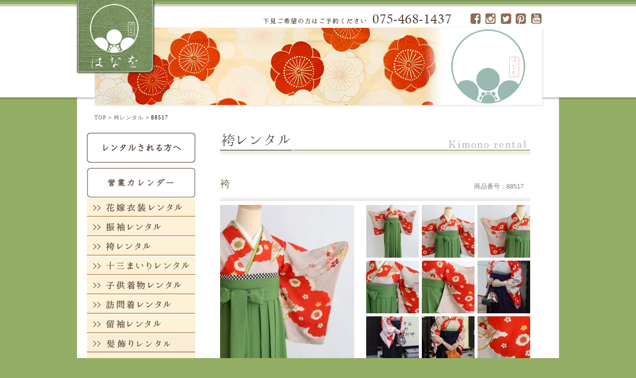

--- FILE ---
content_type: text/html; charset=UTF-8
request_url: https://www.hanaokimono.com/kimono/kimono88517/
body_size: 14249
content:
<!DOCTYPE html>
<html lang="ja">
<head>
<meta charset="UTF-8" />
<meta http-equiv="X-UA-Compatible" content="IE=edge,chrome=1" />

<title>88517　 | 京都｜着物｜きものトータルプロデュース はなを</title>
<script>
  (function(i,s,o,g,r,a,m){i['GoogleAnalyticsObject']=r;i[r]=i[r]||function(){
  (i[r].q=i[r].q||[]).push(arguments)},i[r].l=1*new Date();a=s.createElement(o),
  m=s.getElementsByTagName(o)[0];a.async=1;a.src=g;m.parentNode.insertBefore(a,m)
  })(window,document,'script','//www.google-analytics.com/analytics.js','ga');

  ga('create', 'UA-57075226-2', 'auto');
  ga('send', 'pageview');

</script>

<!-- WP_HEAD -->
<meta name="keywords" content="アンティーク・袴レンタル・レトロ・古典・振袖レンタル・大学生・小学生・高校生・卒業式・教員,花嫁,レンタル,振袖,アンティーク,レトロ,京都,北区,訪問着,留袖,袴,卒業式,婚礼,列席,十三参り,成人式、前撮り" />
<meta name="description" content="「はなを」では心のこもったお支度を心掛けております。はなをこだわりのレトロな衣装を揃えております。挙式、成人式など当日のお支度と前撮りはもちろん、列席の振袖・訪問着・留袖のレンタルなど、着物のことならなんでもご相談下さい。卒業式の袴レンタル" />

<!-- WP SiteManager OGP Tags -->
<meta property="og:title" content="88517　" />
<meta property="og:type" content="article" />
<meta property="og:url" content="https://www.hanaokimono.com/kimono/kimono88517/" />
<meta property="og:description" content="「はなを」では心のこもったお支度を心掛けております。はなをこだわりのレトロな衣装を揃えております。挙式、成人式など当日のお支度と前撮りはもちろん、列席の振袖・訪問着・留袖のレンタルなど、着物のことならなんでもご相談下さい。卒業式の袴レンタル" />
<meta property="og:site_name" content="京都｜着物｜きものトータルプロデュース はなを" />
<meta property="og:image" content="https://www.hanaokimono.com/wp/wp-content/uploads/2015/07/IMG_9510.jpg" />

	  <meta name='robots' content='max-image-preview:large' />
	<style>img:is([sizes="auto" i], [sizes^="auto," i]) { contain-intrinsic-size: 3000px 1500px }</style>
	<link rel='dns-prefetch' href='//webfonts.xserver.jp' />
<link rel='dns-prefetch' href='//maxcdn.bootstrapcdn.com' />
<script type="text/javascript">
/* <![CDATA[ */
window._wpemojiSettings = {"baseUrl":"https:\/\/s.w.org\/images\/core\/emoji\/16.0.1\/72x72\/","ext":".png","svgUrl":"https:\/\/s.w.org\/images\/core\/emoji\/16.0.1\/svg\/","svgExt":".svg","source":{"concatemoji":"https:\/\/www.hanaokimono.com\/wp\/wp-includes\/js\/wp-emoji-release.min.js?ver=6.8.3"}};
/*! This file is auto-generated */
!function(s,n){var o,i,e;function c(e){try{var t={supportTests:e,timestamp:(new Date).valueOf()};sessionStorage.setItem(o,JSON.stringify(t))}catch(e){}}function p(e,t,n){e.clearRect(0,0,e.canvas.width,e.canvas.height),e.fillText(t,0,0);var t=new Uint32Array(e.getImageData(0,0,e.canvas.width,e.canvas.height).data),a=(e.clearRect(0,0,e.canvas.width,e.canvas.height),e.fillText(n,0,0),new Uint32Array(e.getImageData(0,0,e.canvas.width,e.canvas.height).data));return t.every(function(e,t){return e===a[t]})}function u(e,t){e.clearRect(0,0,e.canvas.width,e.canvas.height),e.fillText(t,0,0);for(var n=e.getImageData(16,16,1,1),a=0;a<n.data.length;a++)if(0!==n.data[a])return!1;return!0}function f(e,t,n,a){switch(t){case"flag":return n(e,"\ud83c\udff3\ufe0f\u200d\u26a7\ufe0f","\ud83c\udff3\ufe0f\u200b\u26a7\ufe0f")?!1:!n(e,"\ud83c\udde8\ud83c\uddf6","\ud83c\udde8\u200b\ud83c\uddf6")&&!n(e,"\ud83c\udff4\udb40\udc67\udb40\udc62\udb40\udc65\udb40\udc6e\udb40\udc67\udb40\udc7f","\ud83c\udff4\u200b\udb40\udc67\u200b\udb40\udc62\u200b\udb40\udc65\u200b\udb40\udc6e\u200b\udb40\udc67\u200b\udb40\udc7f");case"emoji":return!a(e,"\ud83e\udedf")}return!1}function g(e,t,n,a){var r="undefined"!=typeof WorkerGlobalScope&&self instanceof WorkerGlobalScope?new OffscreenCanvas(300,150):s.createElement("canvas"),o=r.getContext("2d",{willReadFrequently:!0}),i=(o.textBaseline="top",o.font="600 32px Arial",{});return e.forEach(function(e){i[e]=t(o,e,n,a)}),i}function t(e){var t=s.createElement("script");t.src=e,t.defer=!0,s.head.appendChild(t)}"undefined"!=typeof Promise&&(o="wpEmojiSettingsSupports",i=["flag","emoji"],n.supports={everything:!0,everythingExceptFlag:!0},e=new Promise(function(e){s.addEventListener("DOMContentLoaded",e,{once:!0})}),new Promise(function(t){var n=function(){try{var e=JSON.parse(sessionStorage.getItem(o));if("object"==typeof e&&"number"==typeof e.timestamp&&(new Date).valueOf()<e.timestamp+604800&&"object"==typeof e.supportTests)return e.supportTests}catch(e){}return null}();if(!n){if("undefined"!=typeof Worker&&"undefined"!=typeof OffscreenCanvas&&"undefined"!=typeof URL&&URL.createObjectURL&&"undefined"!=typeof Blob)try{var e="postMessage("+g.toString()+"("+[JSON.stringify(i),f.toString(),p.toString(),u.toString()].join(",")+"));",a=new Blob([e],{type:"text/javascript"}),r=new Worker(URL.createObjectURL(a),{name:"wpTestEmojiSupports"});return void(r.onmessage=function(e){c(n=e.data),r.terminate(),t(n)})}catch(e){}c(n=g(i,f,p,u))}t(n)}).then(function(e){for(var t in e)n.supports[t]=e[t],n.supports.everything=n.supports.everything&&n.supports[t],"flag"!==t&&(n.supports.everythingExceptFlag=n.supports.everythingExceptFlag&&n.supports[t]);n.supports.everythingExceptFlag=n.supports.everythingExceptFlag&&!n.supports.flag,n.DOMReady=!1,n.readyCallback=function(){n.DOMReady=!0}}).then(function(){return e}).then(function(){var e;n.supports.everything||(n.readyCallback(),(e=n.source||{}).concatemoji?t(e.concatemoji):e.wpemoji&&e.twemoji&&(t(e.twemoji),t(e.wpemoji)))}))}((window,document),window._wpemojiSettings);
/* ]]> */
</script>
<link rel='stylesheet' id='eo-leaflet.js-css' href='https://www.hanaokimono.com/wp/wp-content/plugins/event-organiser/lib/leaflet/leaflet.min.css?ver=1.4.0' type='text/css' media='all' />
<style id='eo-leaflet.js-inline-css' type='text/css'>
.leaflet-popup-close-button{box-shadow:none!important;}
</style>
<link rel='stylesheet' id='jquery.prettyphoto-css' href='https://www.hanaokimono.com/wp/wp-content/plugins/wp-video-lightbox/css/prettyPhoto.css?ver=6.8.3' type='text/css' media='all' />
<link rel='stylesheet' id='video-lightbox-css' href='https://www.hanaokimono.com/wp/wp-content/plugins/wp-video-lightbox/wp-video-lightbox.css?ver=6.8.3' type='text/css' media='all' />
<style id='wp-emoji-styles-inline-css' type='text/css'>

	img.wp-smiley, img.emoji {
		display: inline !important;
		border: none !important;
		box-shadow: none !important;
		height: 1em !important;
		width: 1em !important;
		margin: 0 0.07em !important;
		vertical-align: -0.1em !important;
		background: none !important;
		padding: 0 !important;
	}
</style>
<link rel='stylesheet' id='wp-block-library-css' href='https://www.hanaokimono.com/wp/wp-includes/css/dist/block-library/style.min.css?ver=6.8.3' type='text/css' media='all' />
<style id='classic-theme-styles-inline-css' type='text/css'>
/*! This file is auto-generated */
.wp-block-button__link{color:#fff;background-color:#32373c;border-radius:9999px;box-shadow:none;text-decoration:none;padding:calc(.667em + 2px) calc(1.333em + 2px);font-size:1.125em}.wp-block-file__button{background:#32373c;color:#fff;text-decoration:none}
</style>
<link rel='stylesheet' id='sugar-calendar-block-style-css' href='https://www.hanaokimono.com/wp/wp-content/plugins/sugar-calendar-lite/src/Block/Calendar/build/style-index.css?ver=1.0.1' type='text/css' media='all' />
<link rel='stylesheet' id='sugar-calendar-event-list-block-style-css' href='https://www.hanaokimono.com/wp/wp-content/plugins/sugar-calendar-lite/src/Block/EventList/build/style-index.css?ver=1.0.1' type='text/css' media='all' />
<style id='global-styles-inline-css' type='text/css'>
:root{--wp--preset--aspect-ratio--square: 1;--wp--preset--aspect-ratio--4-3: 4/3;--wp--preset--aspect-ratio--3-4: 3/4;--wp--preset--aspect-ratio--3-2: 3/2;--wp--preset--aspect-ratio--2-3: 2/3;--wp--preset--aspect-ratio--16-9: 16/9;--wp--preset--aspect-ratio--9-16: 9/16;--wp--preset--color--black: #000000;--wp--preset--color--cyan-bluish-gray: #abb8c3;--wp--preset--color--white: #ffffff;--wp--preset--color--pale-pink: #f78da7;--wp--preset--color--vivid-red: #cf2e2e;--wp--preset--color--luminous-vivid-orange: #ff6900;--wp--preset--color--luminous-vivid-amber: #fcb900;--wp--preset--color--light-green-cyan: #7bdcb5;--wp--preset--color--vivid-green-cyan: #00d084;--wp--preset--color--pale-cyan-blue: #8ed1fc;--wp--preset--color--vivid-cyan-blue: #0693e3;--wp--preset--color--vivid-purple: #9b51e0;--wp--preset--gradient--vivid-cyan-blue-to-vivid-purple: linear-gradient(135deg,rgba(6,147,227,1) 0%,rgb(155,81,224) 100%);--wp--preset--gradient--light-green-cyan-to-vivid-green-cyan: linear-gradient(135deg,rgb(122,220,180) 0%,rgb(0,208,130) 100%);--wp--preset--gradient--luminous-vivid-amber-to-luminous-vivid-orange: linear-gradient(135deg,rgba(252,185,0,1) 0%,rgba(255,105,0,1) 100%);--wp--preset--gradient--luminous-vivid-orange-to-vivid-red: linear-gradient(135deg,rgba(255,105,0,1) 0%,rgb(207,46,46) 100%);--wp--preset--gradient--very-light-gray-to-cyan-bluish-gray: linear-gradient(135deg,rgb(238,238,238) 0%,rgb(169,184,195) 100%);--wp--preset--gradient--cool-to-warm-spectrum: linear-gradient(135deg,rgb(74,234,220) 0%,rgb(151,120,209) 20%,rgb(207,42,186) 40%,rgb(238,44,130) 60%,rgb(251,105,98) 80%,rgb(254,248,76) 100%);--wp--preset--gradient--blush-light-purple: linear-gradient(135deg,rgb(255,206,236) 0%,rgb(152,150,240) 100%);--wp--preset--gradient--blush-bordeaux: linear-gradient(135deg,rgb(254,205,165) 0%,rgb(254,45,45) 50%,rgb(107,0,62) 100%);--wp--preset--gradient--luminous-dusk: linear-gradient(135deg,rgb(255,203,112) 0%,rgb(199,81,192) 50%,rgb(65,88,208) 100%);--wp--preset--gradient--pale-ocean: linear-gradient(135deg,rgb(255,245,203) 0%,rgb(182,227,212) 50%,rgb(51,167,181) 100%);--wp--preset--gradient--electric-grass: linear-gradient(135deg,rgb(202,248,128) 0%,rgb(113,206,126) 100%);--wp--preset--gradient--midnight: linear-gradient(135deg,rgb(2,3,129) 0%,rgb(40,116,252) 100%);--wp--preset--font-size--small: 13px;--wp--preset--font-size--medium: 20px;--wp--preset--font-size--large: 36px;--wp--preset--font-size--x-large: 42px;--wp--preset--spacing--20: 0.44rem;--wp--preset--spacing--30: 0.67rem;--wp--preset--spacing--40: 1rem;--wp--preset--spacing--50: 1.5rem;--wp--preset--spacing--60: 2.25rem;--wp--preset--spacing--70: 3.38rem;--wp--preset--spacing--80: 5.06rem;--wp--preset--shadow--natural: 6px 6px 9px rgba(0, 0, 0, 0.2);--wp--preset--shadow--deep: 12px 12px 50px rgba(0, 0, 0, 0.4);--wp--preset--shadow--sharp: 6px 6px 0px rgba(0, 0, 0, 0.2);--wp--preset--shadow--outlined: 6px 6px 0px -3px rgba(255, 255, 255, 1), 6px 6px rgba(0, 0, 0, 1);--wp--preset--shadow--crisp: 6px 6px 0px rgba(0, 0, 0, 1);}:where(.is-layout-flex){gap: 0.5em;}:where(.is-layout-grid){gap: 0.5em;}body .is-layout-flex{display: flex;}.is-layout-flex{flex-wrap: wrap;align-items: center;}.is-layout-flex > :is(*, div){margin: 0;}body .is-layout-grid{display: grid;}.is-layout-grid > :is(*, div){margin: 0;}:where(.wp-block-columns.is-layout-flex){gap: 2em;}:where(.wp-block-columns.is-layout-grid){gap: 2em;}:where(.wp-block-post-template.is-layout-flex){gap: 1.25em;}:where(.wp-block-post-template.is-layout-grid){gap: 1.25em;}.has-black-color{color: var(--wp--preset--color--black) !important;}.has-cyan-bluish-gray-color{color: var(--wp--preset--color--cyan-bluish-gray) !important;}.has-white-color{color: var(--wp--preset--color--white) !important;}.has-pale-pink-color{color: var(--wp--preset--color--pale-pink) !important;}.has-vivid-red-color{color: var(--wp--preset--color--vivid-red) !important;}.has-luminous-vivid-orange-color{color: var(--wp--preset--color--luminous-vivid-orange) !important;}.has-luminous-vivid-amber-color{color: var(--wp--preset--color--luminous-vivid-amber) !important;}.has-light-green-cyan-color{color: var(--wp--preset--color--light-green-cyan) !important;}.has-vivid-green-cyan-color{color: var(--wp--preset--color--vivid-green-cyan) !important;}.has-pale-cyan-blue-color{color: var(--wp--preset--color--pale-cyan-blue) !important;}.has-vivid-cyan-blue-color{color: var(--wp--preset--color--vivid-cyan-blue) !important;}.has-vivid-purple-color{color: var(--wp--preset--color--vivid-purple) !important;}.has-black-background-color{background-color: var(--wp--preset--color--black) !important;}.has-cyan-bluish-gray-background-color{background-color: var(--wp--preset--color--cyan-bluish-gray) !important;}.has-white-background-color{background-color: var(--wp--preset--color--white) !important;}.has-pale-pink-background-color{background-color: var(--wp--preset--color--pale-pink) !important;}.has-vivid-red-background-color{background-color: var(--wp--preset--color--vivid-red) !important;}.has-luminous-vivid-orange-background-color{background-color: var(--wp--preset--color--luminous-vivid-orange) !important;}.has-luminous-vivid-amber-background-color{background-color: var(--wp--preset--color--luminous-vivid-amber) !important;}.has-light-green-cyan-background-color{background-color: var(--wp--preset--color--light-green-cyan) !important;}.has-vivid-green-cyan-background-color{background-color: var(--wp--preset--color--vivid-green-cyan) !important;}.has-pale-cyan-blue-background-color{background-color: var(--wp--preset--color--pale-cyan-blue) !important;}.has-vivid-cyan-blue-background-color{background-color: var(--wp--preset--color--vivid-cyan-blue) !important;}.has-vivid-purple-background-color{background-color: var(--wp--preset--color--vivid-purple) !important;}.has-black-border-color{border-color: var(--wp--preset--color--black) !important;}.has-cyan-bluish-gray-border-color{border-color: var(--wp--preset--color--cyan-bluish-gray) !important;}.has-white-border-color{border-color: var(--wp--preset--color--white) !important;}.has-pale-pink-border-color{border-color: var(--wp--preset--color--pale-pink) !important;}.has-vivid-red-border-color{border-color: var(--wp--preset--color--vivid-red) !important;}.has-luminous-vivid-orange-border-color{border-color: var(--wp--preset--color--luminous-vivid-orange) !important;}.has-luminous-vivid-amber-border-color{border-color: var(--wp--preset--color--luminous-vivid-amber) !important;}.has-light-green-cyan-border-color{border-color: var(--wp--preset--color--light-green-cyan) !important;}.has-vivid-green-cyan-border-color{border-color: var(--wp--preset--color--vivid-green-cyan) !important;}.has-pale-cyan-blue-border-color{border-color: var(--wp--preset--color--pale-cyan-blue) !important;}.has-vivid-cyan-blue-border-color{border-color: var(--wp--preset--color--vivid-cyan-blue) !important;}.has-vivid-purple-border-color{border-color: var(--wp--preset--color--vivid-purple) !important;}.has-vivid-cyan-blue-to-vivid-purple-gradient-background{background: var(--wp--preset--gradient--vivid-cyan-blue-to-vivid-purple) !important;}.has-light-green-cyan-to-vivid-green-cyan-gradient-background{background: var(--wp--preset--gradient--light-green-cyan-to-vivid-green-cyan) !important;}.has-luminous-vivid-amber-to-luminous-vivid-orange-gradient-background{background: var(--wp--preset--gradient--luminous-vivid-amber-to-luminous-vivid-orange) !important;}.has-luminous-vivid-orange-to-vivid-red-gradient-background{background: var(--wp--preset--gradient--luminous-vivid-orange-to-vivid-red) !important;}.has-very-light-gray-to-cyan-bluish-gray-gradient-background{background: var(--wp--preset--gradient--very-light-gray-to-cyan-bluish-gray) !important;}.has-cool-to-warm-spectrum-gradient-background{background: var(--wp--preset--gradient--cool-to-warm-spectrum) !important;}.has-blush-light-purple-gradient-background{background: var(--wp--preset--gradient--blush-light-purple) !important;}.has-blush-bordeaux-gradient-background{background: var(--wp--preset--gradient--blush-bordeaux) !important;}.has-luminous-dusk-gradient-background{background: var(--wp--preset--gradient--luminous-dusk) !important;}.has-pale-ocean-gradient-background{background: var(--wp--preset--gradient--pale-ocean) !important;}.has-electric-grass-gradient-background{background: var(--wp--preset--gradient--electric-grass) !important;}.has-midnight-gradient-background{background: var(--wp--preset--gradient--midnight) !important;}.has-small-font-size{font-size: var(--wp--preset--font-size--small) !important;}.has-medium-font-size{font-size: var(--wp--preset--font-size--medium) !important;}.has-large-font-size{font-size: var(--wp--preset--font-size--large) !important;}.has-x-large-font-size{font-size: var(--wp--preset--font-size--x-large) !important;}
:where(.wp-block-post-template.is-layout-flex){gap: 1.25em;}:where(.wp-block-post-template.is-layout-grid){gap: 1.25em;}
:where(.wp-block-columns.is-layout-flex){gap: 2em;}:where(.wp-block-columns.is-layout-grid){gap: 2em;}
:root :where(.wp-block-pullquote){font-size: 1.5em;line-height: 1.6;}
</style>
<link rel='stylesheet' id='wp-lightbox-2.min.css-css' href='https://www.hanaokimono.com/wp/wp-content/plugins/wp-lightbox-2/styles/lightbox.min.css?ver=1.3.4' type='text/css' media='all' />
<link rel='stylesheet' id='font-awesome-css' href='//maxcdn.bootstrapcdn.com/font-awesome/4.3.0/css/font-awesome.min.css?ver=20150626' type='text/css' media='all' />
<link rel='stylesheet' id='hanaokimono-style-css' href='https://www.hanaokimono.com/wp/wp-content/themes/hanaokimono2016/css/style.css?ver=20210520' type='text/css' media='all' />
<link rel='stylesheet' id='wp-pagenavi-css' href='https://www.hanaokimono.com/wp/wp-content/plugins/wp-pagenavi/pagenavi-css.css?ver=2.70' type='text/css' media='all' />
<script type="text/javascript" src="https://www.hanaokimono.com/wp/wp-includes/js/jquery/jquery.min.js?ver=3.7.1" id="jquery-core-js"></script>
<script type="text/javascript" src="https://www.hanaokimono.com/wp/wp-includes/js/jquery/jquery-migrate.min.js?ver=3.4.1" id="jquery-migrate-js"></script>
<script type="text/javascript" src="https://www.hanaokimono.com/wp/wp-content/plugins/wp-video-lightbox/js/jquery.prettyPhoto.js?ver=3.1.6" id="jquery.prettyphoto-js"></script>
<script type="text/javascript" id="video-lightbox-js-extra">
/* <![CDATA[ */
var vlpp_vars = {"prettyPhoto_rel":"wp-video-lightbox","animation_speed":"fast","slideshow":"5000","autoplay_slideshow":"false","opacity":"0.80","show_title":"false","allow_resize":"true","allow_expand":"true","default_width":"640","default_height":"480","counter_separator_label":"\/","theme":"pp_default","horizontal_padding":"0","hideflash":"true","wmode":"opaque","autoplay":"true","modal":"false","deeplinking":"false","overlay_gallery":"true","overlay_gallery_max":"30","keyboard_shortcuts":"true","ie6_fallback":"false"};
/* ]]> */
</script>
<script type="text/javascript" src="https://www.hanaokimono.com/wp/wp-content/plugins/wp-video-lightbox/js/video-lightbox.js?ver=3.1.6" id="video-lightbox-js"></script>
<script type="text/javascript" src="//webfonts.xserver.jp/js/xserverv3.js?fadein=0&amp;ver=2.0.9" id="typesquare_std-js"></script>
<script type="text/javascript" src="https://www.hanaokimono.com/wp/wp-content/plugins/sugar-calendar-lite/assets/lib/floating-ui/core-1.6.0.min.js?ver=1.6.0" id="floating-ui-core-js"></script>
<script type="text/javascript" src="https://www.hanaokimono.com/wp/wp-content/plugins/sugar-calendar-lite/assets/lib/floating-ui/dom-1.6.3.min.js?ver=1.6.3" id="floating-ui-dom-js"></script>
<script type="text/javascript" src="https://www.hanaokimono.com/wp/wp-content/plugins/sugar-calendar-lite/assets/lib/bootstrap-datepicker/bootstrap-datepicker.min.js?ver=1.10.0" id="bootstrap-datepicker-js"></script>
<script type="text/javascript" id="sugar-calendar-js-js-extra">
/* <![CDATA[ */
var sugar_calendar_obj = {"ajax_url":"https:\/\/www.hanaokimono.com\/wp\/wp-admin\/admin-ajax.php","nonce":"c2cc617090","strings":{"events_on":"[Month Date]\u306e\u30a4\u30d9\u30f3\u30c8","this_month":"\u4eca\u6708","this_week":"\u4eca\u9031","today":"\u4eca\u65e5"},"settings":{"sow":1,"locale":"ja","i18n":{"days":["\u65e5\u66dc\u65e5","\u6708\u66dc\u65e5","\u706b\u66dc\u65e5","\u6c34\u66dc\u65e5","\u6728\u66dc\u65e5","\u91d1\u66dc\u65e5","\u571f\u66dc\u65e5"],"daysShort":["\u65e5","\u6708","\u706b","\u6c34","\u6728","\u91d1","\u571f"],"daysMin":["\u65e5","\u6708","\u706b","\u6c34","\u6728","\u91d1","\u571f"],"months":["1\u6708","2\u6708","3\u6708","4\u6708","5\u6708","6\u6708","7\u6708","8\u6708","9\u6708","10\u6708","11\u6708","12\u6708"],"monthsShort":["1\u6708","2\u6708","3\u6708","4\u6708","5\u6708","6\u6708","7\u6708","8\u6708","9\u6708","10\u6708","11\u6708","12\u6708"]}}};
/* ]]> */
</script>
<script type="text/javascript" src="https://www.hanaokimono.com/wp/wp-content/plugins/sugar-calendar-lite/assets/js/sugar-calendar.min.js?ver=3.10.1" id="sugar-calendar-js-js"></script>
<script type="text/javascript" id="sc-frontend-blocks-common-js-js-extra">
/* <![CDATA[ */
var sc_frontend_blocks_common_obj = {"ajax_url":"https:\/\/www.hanaokimono.com\/wp\/wp-admin\/admin-ajax.php","nonce":"4b7681aeb0","strings":{"this_week":"\u4eca\u9031"},"settings":{"sow":1,"locale":"ja","i18n":{"days":["\u65e5\u66dc\u65e5","\u6708\u66dc\u65e5","\u706b\u66dc\u65e5","\u6c34\u66dc\u65e5","\u6728\u66dc\u65e5","\u91d1\u66dc\u65e5","\u571f\u66dc\u65e5"],"daysShort":["\u65e5","\u6708","\u706b","\u6c34","\u6728","\u91d1","\u571f"],"daysMin":["\u65e5","\u6708","\u706b","\u6c34","\u6728","\u91d1","\u571f"],"months":["1\u6708","2\u6708","3\u6708","4\u6708","5\u6708","6\u6708","7\u6708","8\u6708","9\u6708","10\u6708","11\u6708","12\u6708"],"monthsShort":["1\u6708","2\u6708","3\u6708","4\u6708","5\u6708","6\u6708","7\u6708","8\u6708","9\u6708","10\u6708","11\u6708","12\u6708"]}}};
/* ]]> */
</script>
<script type="text/javascript" src="https://www.hanaokimono.com/wp/wp-content/plugins/sugar-calendar-lite/assets/js/frontend/blocks/common.min.js?ver=3.10.1" id="sc-frontend-blocks-common-js-js"></script>
<script type="text/javascript" id="sc-frontend-blocks-event-list-js-js-extra">
/* <![CDATA[ */
var SCEventListBlock = {"strings":{"no_events_criteria_based":"\u6761\u4ef6\u306b\u5408\u3046\u30a4\u30d9\u30f3\u30c8\u306f\u3042\u308a\u307e\u305b\u3093\u3002"}};
/* ]]> */
</script>
<script type="text/javascript" src="https://www.hanaokimono.com/wp/wp-content/plugins/sugar-calendar-lite/assets/js/frontend/blocks/event-list.min.js?ver=3.10.1" id="sc-frontend-blocks-event-list-js-js"></script>
<link rel="https://api.w.org/" href="https://www.hanaokimono.com/wp-json/" /><link rel="alternate" title="JSON" type="application/json" href="https://www.hanaokimono.com/wp-json/wp/v2/kimono/6448" /><link rel="EditURI" type="application/rsd+xml" title="RSD" href="https://www.hanaokimono.com/wp/xmlrpc.php?rsd" />
<meta name="generator" content="WordPress 6.8.3" />
<link rel='shortlink' href='https://www.hanaokimono.com/?p=6448' />
<link rel="alternate" title="oEmbed (JSON)" type="application/json+oembed" href="https://www.hanaokimono.com/wp-json/oembed/1.0/embed?url=https%3A%2F%2Fwww.hanaokimono.com%2Fkimono%2Fkimono88517%2F" />
<link rel="alternate" title="oEmbed (XML)" type="text/xml+oembed" href="https://www.hanaokimono.com/wp-json/oembed/1.0/embed?url=https%3A%2F%2Fwww.hanaokimono.com%2Fkimono%2Fkimono88517%2F&#038;format=xml" />
<script>
            WP_VIDEO_LIGHTBOX_VERSION="1.9.12";
            WP_VID_LIGHTBOX_URL="https://www.hanaokimono.com/wp/wp-content/plugins/wp-video-lightbox";
                        function wpvl_paramReplace(name, string, value) {
                // Find the param with regex
                // Grab the first character in the returned string (should be ? or &)
                // Replace our href string with our new value, passing on the name and delimeter

                var re = new RegExp("[\?&]" + name + "=([^&#]*)");
                var matches = re.exec(string);
                var newString;

                if (matches === null) {
                    // if there are no params, append the parameter
                    newString = string + '?' + name + '=' + value;
                } else {
                    var delimeter = matches[0].charAt(0);
                    newString = string.replace(re, delimeter + name + "=" + value);
                }
                return newString;
            }
            </script>        <style type="text/css">
            .sc_map_canvas img {
                max-width: none;
            }
        </style>
		<link rel="canonical" href="https://www.hanaokimono.com/kimono/kimono88517/" />

</head>

<body class="wp-singular kimono-template-default single single-kimono postid-6448 wp-theme-hanaokimono2016">
	<div class="wrapper">
		<header class="header">
			<h1 class="header__logo"><a href="https://www.hanaokimono.com/"><img src="https://www.hanaokimono.com/wp/wp-content/themes/hanaokimono2016/images/common/logo.png" alt="きものトータルプロデュース　はなを" width="166" height="152"></a></h1>
			<div class="header__info">
				<div class="header__tel"><img src="https://www.hanaokimono.com/wp/wp-content/themes/hanaokimono2016/images/common/tel-horizontal.png" alt="下見ご希望の方はご予約ください　075-468-1437" width="386" height="21"></div>
				<div class="header__sns"><a href="https://www.facebook.com/hanaokimono" target="_blank">
					<i class="fa fa-facebook-square"></i></a><a href="https://instagram.com/ohanahanao/" target="_blank">
					<i class="fa fa-instagram"></i></a><a href="https://twitter.com/ohanakimono1" target="_blank">
					<i class="fa fa-twitter-square"></i></a><a href="https://www.pinterest.jp/ohananm/" target="_blank">
					<i class="fa fa-pinterest-square"></i></a><a href="https://m.youtube.com/channel/UCTrbaGd58ywILu9dC4O10mQ" target="_blank">
					<i class="fa fa-youtube-square"></i></a></div>
				<!-- /.header__sns -->
			</div>
			<div class="header__img">
				<img width="900" height="155" src="https://www.hanaokimono.com/wp/wp-content/uploads/2015/06/hakama.jpg" class="attachment-full size-full" alt="" decoding="async" srcset="https://www.hanaokimono.com/wp/wp-content/uploads/2015/06/hakama.jpg 900w, https://www.hanaokimono.com/wp/wp-content/uploads/2015/06/hakama-300x52.jpg 300w, https://www.hanaokimono.com/wp/wp-content/uploads/2015/06/hakama-200x34.jpg 200w" sizes="(max-width: 900px) 100vw, 900px" />				<div class="header__mark"></div>
			</div>
		</header>
		<!-- /.header -->
		
	



<div id="Maincontent">
<div id="pankuzu"><a href="https://www.hanaokimono.com/">TOP</a> &gt; <a href="https://www.hanaokimono.com/kimono_rental/hakama_rental/">袴レンタル</a> &gt; <strong class="current">88517　</strong></div>
<!-- /#pankuzu -->


<div id="sidebar" align="left">
	<ul class="sidemenu1">
	<li id="widget_sp_image-14" class="widget widget_sp_image"><h2 class="widgettitle">はじめてレンタルされる方へ</h2><a href="/rental/" target="_self" class="widget_sp_image-image-link" title="はじめてレンタルされる方へ"><img width="218" height="60" alt="はじめてレンタルされる方へ" class="attachment-full" style="max-width: 100%;" srcset="https://www.hanaokimono.com/wp/wp-content/uploads/2015/09/btn_rental.png 218w, https://www.hanaokimono.com/wp/wp-content/uploads/2015/09/btn_rental-200x55.png 200w" sizes="(max-width: 218px) 100vw, 218px" src="https://www.hanaokimono.com/wp/wp-content/uploads/2015/09/btn_rental.png" /></a></li>	</ul>
	<ul class="sidemenu2">
	<li id="widget_sp_image-52" class="widget widget_sp_image"><h2 class="widgettitle">営業日カレンダー</h2><a href="/calendar/" target="_self" class="widget_sp_image-image-link" title="営業日カレンダー"><img width="220" height="61" alt="営業日カレンダー" class="attachment-full" style="max-width: 100%;" srcset="https://www.hanaokimono.com/wp/wp-content/uploads/2017/10/btn_calender.png 220w, https://www.hanaokimono.com/wp/wp-content/uploads/2017/10/btn_calender-200x55.png 200w" sizes="(max-width: 220px) 100vw, 220px" src="https://www.hanaokimono.com/wp/wp-content/uploads/2017/10/btn_calender.png" /></a></li><li id="widget_sp_image-15" class="widget widget_sp_image"><h2 class="widgettitle">花嫁衣装レンタル</h2><a href="https://www.hanaokimono.com/kimono_rental/hanayome_rental/" target="_blank" class="widget_sp_image-image-link" title="花嫁衣装レンタル"><img width="218" height="37" alt="花嫁衣装レンタル" class="attachment-full" style="max-width: 100%;" srcset="https://www.hanaokimono.com/wp/wp-content/uploads/2015/06/menu-hanayome.png 218w, https://www.hanaokimono.com/wp/wp-content/uploads/2015/06/menu-hanayome-200x34.png 200w" sizes="(max-width: 218px) 100vw, 218px" src="https://www.hanaokimono.com/wp/wp-content/uploads/2015/06/menu-hanayome.png" /></a></li><li id="widget_sp_image-16" class="widget widget_sp_image"><h2 class="widgettitle">振袖レンタル</h2><a href="/kimono_rental/furisode_rental/" target="_self" class="widget_sp_image-image-link" title="振袖レンタル"><img width="218" height="37" alt="振袖レンタル" class="attachment-full" style="max-width: 100%;" srcset="https://www.hanaokimono.com/wp/wp-content/uploads/2015/06/menu-furisode.png 218w, https://www.hanaokimono.com/wp/wp-content/uploads/2015/06/menu-furisode-200x34.png 200w" sizes="(max-width: 218px) 100vw, 218px" src="https://www.hanaokimono.com/wp/wp-content/uploads/2015/06/menu-furisode.png" /></a></li><li id="widget_sp_image-17" class="widget widget_sp_image"><h2 class="widgettitle">袴レンタル</h2><a href="/kimono_rental/hakama_rental/" target="_self" class="widget_sp_image-image-link" title="袴レンタル"><img width="218" height="37" alt="袴レンタル" class="attachment-full" style="max-width: 100%;" srcset="https://www.hanaokimono.com/wp/wp-content/uploads/2015/06/menu-hakama.png 218w, https://www.hanaokimono.com/wp/wp-content/uploads/2015/06/menu-hakama-200x34.png 200w" sizes="(max-width: 218px) 100vw, 218px" src="https://www.hanaokimono.com/wp/wp-content/uploads/2015/06/menu-hakama.png" /></a></li><li id="widget_sp_image-71" class="widget widget_sp_image"><h2 class="widgettitle">十三まいり着物レンタル</h2><a href="/kimono_rental/cat_13mairi/" target="_self" class="widget_sp_image-image-link" title="十三まいり着物レンタル"><img width="218" height="37" alt="十三まいりレンタル" class="attachment-full" style="max-width: 100%;" srcset="https://www.hanaokimono.com/wp/wp-content/uploads/2020/06/menu-13mairi.png 218w, https://www.hanaokimono.com/wp/wp-content/uploads/2020/06/menu-13mairi-200x34.png 200w" sizes="(max-width: 218px) 100vw, 218px" src="https://www.hanaokimono.com/wp/wp-content/uploads/2020/06/menu-13mairi.png" /></a></li><li id="widget_sp_image-18" class="widget widget_sp_image"><h2 class="widgettitle">子供着物レンタル</h2><a href="/kimono_rental/kids_rental/" target="_self" class="widget_sp_image-image-link" title="子供着物レンタル"><img width="218" height="37" alt="子供着物レンタル" class="attachment-full" style="max-width: 100%;" srcset="https://www.hanaokimono.com/wp/wp-content/uploads/2015/06/menu-kids.png 218w, https://www.hanaokimono.com/wp/wp-content/uploads/2015/06/menu-kids-200x34.png 200w" sizes="(max-width: 218px) 100vw, 218px" src="https://www.hanaokimono.com/wp/wp-content/uploads/2015/06/menu-kids.png" /></a></li><li id="widget_sp_image-19" class="widget widget_sp_image"><h2 class="widgettitle">訪問着レンタル</h2><a href="/kimono_rental/houmongi_rental/" target="_self" class="widget_sp_image-image-link" title="訪問着レンタル"><img width="218" height="37" alt="訪問着レンタル" class="attachment-full" style="max-width: 100%;" srcset="https://www.hanaokimono.com/wp/wp-content/uploads/2015/06/menu-houmongi.png 218w, https://www.hanaokimono.com/wp/wp-content/uploads/2015/06/menu-houmongi-200x34.png 200w" sizes="(max-width: 218px) 100vw, 218px" src="https://www.hanaokimono.com/wp/wp-content/uploads/2015/06/menu-houmongi.png" /></a></li><li id="widget_sp_image-20" class="widget widget_sp_image"><h2 class="widgettitle">留袖レンタル</h2><a href="/kimono_rental/tomesode_rental/" target="_self" class="widget_sp_image-image-link" title="留袖レンタル"><img width="218" height="37" alt="留袖レンタル" class="attachment-full" style="max-width: 100%;" srcset="https://www.hanaokimono.com/wp/wp-content/uploads/2015/06/menu-tomesode.png 218w, https://www.hanaokimono.com/wp/wp-content/uploads/2015/06/menu-tomesode-200x34.png 200w" sizes="(max-width: 218px) 100vw, 218px" src="https://www.hanaokimono.com/wp/wp-content/uploads/2015/06/menu-tomesode.png" /></a></li><li id="widget_sp_image-49" class="widget widget_sp_image"><h2 class="widgettitle">髪飾りレンタル</h2><a href="/rental/hair_ornament/" target="_self" class="widget_sp_image-image-link" title="髪飾りレンタル"><img width="218" height="37" alt="髪飾りレンタル" class="attachment-full" style="max-width: 100%;" src="https://www.hanaokimono.com/wp/wp-content/uploads/2015/07/btn_hairrental.gif" /></a></li><li id="widget_sp_image-22" class="widget widget_sp_image"><h2 class="widgettitle">着付け料金一覧</h2><a href="/kitsuke/" target="_self" class="widget_sp_image-image-link" title="着付け料金一覧"><img width="218" height="37" alt="着付け料金一覧" class="attachment-full" style="max-width: 100%;" srcset="https://www.hanaokimono.com/wp/wp-content/uploads/2015/06/menu-kitsuke.png 218w, https://www.hanaokimono.com/wp/wp-content/uploads/2015/06/menu-kitsuke-200x34.png 200w" sizes="(max-width: 218px) 100vw, 218px" src="https://www.hanaokimono.com/wp/wp-content/uploads/2015/06/menu-kitsuke.png" /></a></li><li id="widget_sp_image-72" class="widget widget_sp_image"><a href="/kimono_rental/retail_items/" target="_self" class="widget_sp_image-image-link"><img width="218" height="37" alt="着物・小物販売" class="attachment-full" style="max-width: 100%;" srcset="https://www.hanaokimono.com/wp/wp-content/uploads/2025/08/menu-retail_items.png 218w, https://www.hanaokimono.com/wp/wp-content/uploads/2025/08/menu-retail_items-200x34.png 200w" sizes="(max-width: 218px) 100vw, 218px" src="https://www.hanaokimono.com/wp/wp-content/uploads/2025/08/menu-retail_items.png" /></a></li><li id="widget_sp_image-54" class="widget widget_sp_image"><h2 class="widgettitle">お支度例</h2><a href="https://www.instagram.com/ohanahanao/" target="_self" class="widget_sp_image-image-link" title="お支度例"><img width="218" height="51" alt="お支度例" class="attachment-full" style="max-width: 100%;" srcset="https://www.hanaokimono.com/wp/wp-content/uploads/2016/01/oshitaku.png 218w, https://www.hanaokimono.com/wp/wp-content/uploads/2016/01/oshitaku-200x47.png 200w" sizes="(max-width: 218px) 100vw, 218px" src="https://www.hanaokimono.com/wp/wp-content/uploads/2016/01/oshitaku.png" /></a></li>	</ul>
	<ul class="sidemenu3">
	<li id="block-7" class="widget widget_block widget_media_image">
<figure class="wp-block-image size-full"><a href="https://lin.ee/06uAlSg"><img decoding="async" width="192" height="43" src="https://www.hanaokimono.com/wp/wp-content/uploads/2023/07/LINE-1.png" alt="" class="wp-image-44893" srcset="https://www.hanaokimono.com/wp/wp-content/uploads/2023/07/LINE-1.png 192w, https://www.hanaokimono.com/wp/wp-content/uploads/2023/07/LINE-1-190x43.png 190w" sizes="(max-width: 192px) 100vw, 192px" /></a><figcaption class="wp-element-caption">↑ご予約・お問い合わせ</figcaption></figure>
</li>	</ul>
	<ul class="sidemenu4">
	<li id="nav_menu-5" class="widget widget_nav_menu"><div class="menu-%e8%b2%a9%e5%a3%b2-container"><ul id="menu-%e8%b2%a9%e5%a3%b2" class="menu"><li id="menu-item-3964" class="menu-item menu-item-type-taxonomy menu-item-object-category menu-item-3964"><a href="https://www.hanaokimono.com/archives/category/blog/">店主ブログ</a></li>
<li id="menu-item-32865" class="menu-item menu-item-type-post_type menu-item-object-page menu-item-32865"><a href="https://www.hanaokimono.com/rental_kiyaku/">レンタル規約</a></li>
</ul></div></li>	</ul>
	<ul class="sidemenu5">
	<li id="widget_sp_image-24" class="widget widget_sp_image"><h2 class="widgettitle">思い出をカタチに　はなをのフォトプラン</h2><a href="http://photoplan.hanaokimono.com/" target="_blank" class="widget_sp_image-image-link" title="思い出をカタチに　はなをのフォトプラン"><img width="219" height="100" alt="思い出をカタチに　はなをのフォトプラン" class="attachment-full" style="max-width: 100%;" srcset="https://www.hanaokimono.com/wp/wp-content/uploads/2016/01/photoplanbanner.png 219w, https://www.hanaokimono.com/wp/wp-content/uploads/2016/01/photoplanbanner-200x91.png 200w" sizes="(max-width: 219px) 100vw, 219px" src="https://www.hanaokimono.com/wp/wp-content/uploads/2016/01/photoplanbanner.png" /></a></li>	</ul>
</div>




<div id="main_page">
	<div class="rental-body">
		

	  <div class="rental-title"><img src="https://www.hanaokimono.com/wp/wp-content/themes/hanaokimono2016/images/rental/title-hakama_rental.png" alt="袴レンタル" width="624" height="47"></div>
	  

    
  	<article id="post-6448" class="post-6448 kimono type-kimono status-publish has-post-thumbnail hentry rental_type-cat_hakama rental_type-hakama_rental">
	  	<header class="rental-item-title">
		  	<h1 class="rental-item-title__type">袴</h1>
		  	<h2 class="rental-item-title__pid">商品番号：88517　</h2>
	  	</header>
	  	
	  	<div class="rental-photo">
		  				  <div class="rental-photo__inner">
			  	<div class="rental-photo__mainimg">
  			  	<a href="https://www.hanaokimono.com/wp/wp-content/uploads/2015/07/IMG_9510-730x1024.jpg" rel="lightbox" data-title=""><img width="300" height="420" src="https://www.hanaokimono.com/wp/wp-content/uploads/2015/07/IMG_9510-300x420.jpg" class="attachment-rental-medium size-rental-medium wp-post-image" alt="" decoding="async" srcset="https://www.hanaokimono.com/wp/wp-content/uploads/2015/07/IMG_9510-300x420.jpg 300w, https://www.hanaokimono.com/wp/wp-content/uploads/2015/07/IMG_9510-214x300.jpg 214w, https://www.hanaokimono.com/wp/wp-content/uploads/2015/07/IMG_9510-768x1077.jpg 768w, https://www.hanaokimono.com/wp/wp-content/uploads/2015/07/IMG_9510-730x1024.jpg 730w, https://www.hanaokimono.com/wp/wp-content/uploads/2015/07/IMG_9510-200x280.jpg 200w, https://www.hanaokimono.com/wp/wp-content/uploads/2015/07/IMG_9510-190x266.jpg 190w, https://www.hanaokimono.com/wp/wp-content/uploads/2015/07/IMG_9510.jpg 1943w" sizes="(max-width: 300px) 100vw, 300px" /></a>
            			  	</div>
			  	<div class="rental-photo__thumb">
				  	<!-- no style in default gallery. -->
<ul class="list-kimono-detail">
<li class="item"><a href="https://www.hanaokimono.com/wp/wp-content/uploads/2015/07/IMG_9502-845x1024.jpg" data-lightbox="gallery-6448" data-title="" rel="lightbox[6448]"><img loading="lazy" decoding="async" src="https://www.hanaokimono.com/wp/wp-content/uploads/2015/07/IMG_9502-150x150.jpg" width="150" height="150" alt="" /></a></li>
<li class="item"><a href="https://www.hanaokimono.com/wp/wp-content/uploads/2015/07/IMG_9506-1024x664.jpg" data-lightbox="gallery-6448" data-title="" rel="lightbox[6448]"><img loading="lazy" decoding="async" src="https://www.hanaokimono.com/wp/wp-content/uploads/2015/07/IMG_9506-150x150.jpg" width="150" height="150" alt="" /></a></li>
<li class="item"><a href="https://www.hanaokimono.com/wp/wp-content/uploads/2015/07/IMG_9508-898x1024.jpg" data-lightbox="gallery-6448" data-title="" rel="lightbox[6448]"><img loading="lazy" decoding="async" src="https://www.hanaokimono.com/wp/wp-content/uploads/2015/07/IMG_9508-150x150.jpg" width="150" height="150" alt="" /></a></li>
<li class="item"><a href="https://www.hanaokimono.com/wp/wp-content/uploads/2015/07/IMG_9509-745x1024.jpg" data-lightbox="gallery-6448" data-title="" rel="lightbox[6448]"><img loading="lazy" decoding="async" src="https://www.hanaokimono.com/wp/wp-content/uploads/2015/07/IMG_9509-150x150.jpg" width="150" height="150" alt="" /></a></li>
<li class="item"><a href="https://www.hanaokimono.com/wp/wp-content/uploads/2015/07/IMG_9519-674x1024.jpg" data-lightbox="gallery-6448" data-title="" rel="lightbox[6448]"><img loading="lazy" decoding="async" src="https://www.hanaokimono.com/wp/wp-content/uploads/2015/07/IMG_9519-150x150.jpg" width="150" height="150" alt="" /></a></li>
<li class="item"><a href="https://www.hanaokimono.com/wp/wp-content/uploads/2015/06/IMG_75371.jpg" data-lightbox="gallery-6448" data-title="" rel="lightbox[6448]"><img loading="lazy" decoding="async" src="https://www.hanaokimono.com/wp/wp-content/uploads/2015/06/IMG_75371-150x150.jpg" width="150" height="150" alt="" /></a></li>
<li class="item"><a href="https://www.hanaokimono.com/wp/wp-content/uploads/2015/07/IMG_35181.jpg" data-lightbox="gallery-6448" data-title="" rel="lightbox[6448]"><img loading="lazy" decoding="async" src="https://www.hanaokimono.com/wp/wp-content/uploads/2015/07/IMG_35181-150x150.jpg" width="150" height="150" alt="" /></a></li>
<li class="item"><a href="https://www.hanaokimono.com/wp/wp-content/uploads/2015/07/IMG_38251.jpg" data-lightbox="gallery-6448" data-title="" rel="lightbox[6448]"><img loading="lazy" decoding="async" src="https://www.hanaokimono.com/wp/wp-content/uploads/2015/07/IMG_38251-150x150.jpg" width="150" height="150" alt="" /></a></li>
<li class="item"><a href="https://www.hanaokimono.com/wp/wp-content/uploads/2015/07/IMG_9518-910x1024.jpg" data-lightbox="gallery-6448" data-title="" rel="lightbox[6448]"><img loading="lazy" decoding="async" src="https://www.hanaokimono.com/wp/wp-content/uploads/2015/07/IMG_9518-150x150.jpg" width="150" height="150" alt="" /></a></li>
<!-- /list_gallery --></ul>
			  	</div>
			  </div>
	  	</div>
	  	<!-- /.rental-photo -->
	  	
	  	<div class="rental-detail">
	  		<div class="rental-detail__text">
		  				  			<div class="rental-detail__description">
		  				<p><span>コーディネートは一例です。</span></p>
<p>レンタル・お下見（来店またはZOOM)をご希望の際は、</p>
<p>下記よりお問い合わせください。　</p>
<p><a href="https://lin.ee/qmhbT3U"><img src="https://www.hanaokimono.com/wp/wp-content/uploads/2023/07/LINE-1.png" width="192" height="43" class="alignnone" alt="" /></a></p>
<p>&nbsp;</p>		  			</div>
		  				  				  			<dl class="rental-detail__fee">
										  			<dt>レンタル料金</dt>
			  			<dd><span class="num">33,000</span> 円（税込み）</dd>
			  			
		  			</dl>
		  				  			  		</div>
	  		<!-- /.rental-detail__text -->
	  		<div class="rental-detail__btn">
		  		<ul class="list-rental-btn"><li><a href="/rental/"><img src="https://www.hanaokimono.com/wp/wp-content/themes/hanaokimono2016/images/rental/bt-beginner.png" alt="レンタルされる方へ" /></a></li><li><a href="/rental/set2/"><img src="https://www.hanaokimono.com/wp/wp-content/themes/hanaokimono2016/images/rental/bt-full_set.png" alt="フルレンタルセット内容" /></a></li><li><a href="https://www.hanaokimono.com/kitsuke/"><img src="https://www.hanaokimono.com/wp/wp-content/themes/hanaokimono2016/images/rental/bt-price_fullrental.png" alt="着付け料金表" /></a></li><li><a href="/rental/hair_ornament/"><img src="https://www.hanaokimono.com/wp/wp-content/themes/hanaokimono2016/images/rental/bt-hair_ornament.png" alt="髪飾りレンタル" /></a></li><li><img src="https://www.hanaokimono.com/wp/wp-content/themes/hanaokimono2016/images/rental/bt-nationwide.png" alt="全国に発送できます" /></li></ul>	  		</div>
	  		<!-- /.rental-detail__btn -->
	  	</div>
	  	<!-- /.rental-detail -->
	  	
			  	<div class="rental-contact">
  	  	<p>レンタルご希望の方は、<br class="sp-inline"><a href="#kiyaku">下記レンタル規約をを必ずご覧ください</a></p>
		  	<p><a href="/reservation/?post_id=6448"><img src="https://www.hanaokimono.com/wp/wp-content/themes/hanaokimono2016/images/common/btn-contact.png" alt="ご予約・お問い合わせはこちら" width="200" height="35" /></a></p>
	  	</div>
	  	<!-- /.rental-contact -->
	  	
	  	<div id="kiyaku" class="rental-kiyaku">
<!-- wp:tadv/classic-paragraph -->
<p><img src="https://www.hanaokimono.com/wp/wp-content/uploads/2023/05/e1a76e13ec8f86d00726a2b6fbf2d375-2.jpg" alt="" width="97" height="29" class="alignnone wp-image-43073 size-full" /></p>
<p><span><strong>ご返却は、お着物ご使用日の翌々日に当店必着</strong>です。</span></p>
<p><span>当店お引き取りの方は使用日の2日前から。</span><br /><span>レンタル期間はお客様の商品がお手元に届いた日（ご利用日の2日前）から3泊4日となります。</span></p>
<p><span>婚礼、成人式は4泊5日となります。</span><br /><span>返却はご使用日の翌々日当店必着</span><span style="color: #ff0000;">（厳守）</span><span>となります。</span><br /><span>※発送業者のミス、悪天候の遅延などは責任を負いかねます。発送は、万が一の場合を考え早め(2日前着）に発送しております。</span><br /><br /></p>
<hr />
<p><img src="https://www.hanaokimono.com/wp/wp-content/uploads/2023/05/d6df8b99c7721647084fc1b073cf3fc0.jpg" alt="" width="97" height="29" class="alignnone size-full wp-image-43074" /></p>
<p><span>全額または各種レンタル内金を１週間以内にお支払い下さい。（期限が迫っている場合全額）</span><br /><span>入金確認後、予約確定とさせて頂きます。</span><br /><span>【振込先】　京都信用金庫</span><br /><span>※銀行振り込み手数料は、お客様負担でお願い致します。</span><br /><span>※指定した期日までにお振込がなく、ご連絡が取れない場合はキャンセルとなる場合がございます。ご了承下さい。</span></p>
<hr />
<p><img src="https://www.hanaokimono.com/wp/wp-content/uploads/2023/05/b15946cb9a640716e82af500f7145c94.jpg" alt="" width="96" height="31" class="alignnone size-full wp-image-43075" /></p>
<p><span>往復お客様負担でお願いしております。</span></p>
<p>発送時1,870円～2,200円</p>
<p>北海道・沖縄は2,970円～3,300円</p>
<p>ご返却時は全額お客様ご負担お願い致します。</p>
<hr />
<p><img src="https://www.hanaokimono.com/wp/wp-content/uploads/2023/07/6ef34982969f60212f6f2565454d7beb.png" alt="" width="88" height="35" class="alignnone wp-image-45276 size-full" /></p>
<p>ご予約確定後の<span>キャンセル</span>・<span>変更</span>は下記の通りです。</p>
<p><strong>一般レンタル</strong></p>
<table border="1" style="width: 100%;">
<tbody>
<tr>
<td style="width: 52.619%;">確定後7日目以降</td>
<td style="width: 46.5476%;">内金5,000円</td>
</tr>
<tr>
<td style="width: 52.619%;">ご利用日10日前以降、前日まで</td>
<td style="width: 46.5476%;">レンタル料金の50％</td>
</tr>
<tr>
<td style="width: 52.619%;">ご利用日当日、または商品発送後</td>
<td style="width: 46.5476%;">レンタル料金の100％</td>
</tr>
</tbody>
</table>
<p><strong>卒業式レンタル</strong></p>
<table border="1">
<tbody>
<tr>
<td>確定後7日目以降</td>
<td>内金5,000円</td>
</tr>
<tr>
<td>10月1日以降</td>
<td>レンタル料金の20％</td>
</tr>
<tr>
<td>1月1日以降</td>
<td>レンタル料金の35％</td>
</tr>
<tr>
<td>2月1日以降</td>
<td>レンタル料金の40％</td>
</tr>
<tr>
<td>3月1日以降</td>
<td>レンタル料金の50％</td>
</tr>
<tr>
<td>ご利用日の一週間前以降</td>
<td>レンタル料金の100％</td>
</tr>
</tbody>
</table>
<p><strong>成人式レンタル</strong></p>
<table border="1">
<tbody>
<tr>
<td>確定後7日目以降</td>
<td>内金10,000円</td>
</tr>
<tr>
<td>ご契約年度10月1日以降</td>
<td>レンタル料金の20％</td>
</tr>
<tr>
<td>ご契約年度11月1日以降</td>
<td>レンタル料金の30％</td>
</tr>
<tr>
<td>成人式前の12月1日以降</td>
<td>レンタル料金の50％</td>
</tr>
<tr>
<td>ご利用日の一週間前以降</td>
<td>レンタル料金の100％</td>
</tr>
</tbody>
</table>
<p>※ご契約年度とは、当店との契約を結んだ年度。</p>
<p><strong>七五三・十三詣りレンタル</strong></p>
<table border="1" style="width: 100%;">
<tbody>
<tr>
<td style="width: 53.5714%;">確定後7日目以降</td>
<td style="width: 45.5952%;">内金5,000円</td>
</tr>
<tr>
<td style="width: 53.5714%;">ご利用日14日前以降前日まで</td>
<td style="width: 45.5952%;">レンタル料金の50％</td>
</tr>
<tr>
<td style="width: 53.5714%;">ご利用日当日、または商品発送後</td>
<td style="width: 45.5952%;">レンタル料金の100％</td>
</tr>
</tbody>
</table>
<p><span>※　キャンセル料返金の場合の振込手数料はご負担ください。</span></p>
<hr />
<p><img src="https://www.hanaokimono.com/wp/wp-content/uploads/2023/05/246f05ba149a1933548bf4e497e4a992.jpg" alt="" width="97" height="31" class="alignnone size-full wp-image-43077" /></p>
<p><span><strong>ご返送は、お着物ご使用日の翌々日に当店必着</strong></span><span>です。コンビニ配送依頼において配送手続きが翌日になってしまう場合など含め、お客様の都合によりご発送が遅れた場合は、一日につきレンタル料の20％を別途ご請求申し上げます。ご返却が遅れる場合は、その旨必ずご連絡下さい。</span></p>
<p>また、ご発送はお手元に２日前午前中到着（地域により午後）となります。それより早く発送希望の場合、お着物のレンタル状況において早期発送が可能な場合に限り、一日につきレンタル料金の20％が必要となります。（１日早く、２日早くの場合に限り。それ以上早くのご発送ご希望の場合は、お問合せ下さい）</p>
<hr />
<p><img src="https://www.hanaokimono.com/wp/wp-content/uploads/2023/05/92bd8c51796c8ef1d98c3cad9de5d207.jpg" alt="" width="97" height="47" class="alignnone size-full wp-image-43078" /></p>
<p><span>レンタルされた商品を汚したり、破損した場合は、その状態のままご返却ください。(クリーニング代不要）</span><br /><span style="color: #ff0000;">絶対にご自分で洗濯や補修をなさらないで下さい。</span><br /><span>水や薬品(ベンジン等)で擦ったりすると汚れが広がり、余計に落ちにくくなったり、生地を傷める場合があります。また、著しく汚損された場合は、修理実費をお支払い願います。あらかじめご了承下さい。修復不可能な場合、紛失された場合はレンタル料金の3倍を申し受けます。</span></p>
<p>当店のお品物はアンティークとなりますので、着付け中・使用中に起こる破損につきましては請求等致しませんが、責任は負いかねますのでご了承ください。</p>
<p>草履・バックの破損等の場合の補償は致しかねます。</p>
<hr />
<p><img src="https://www.hanaokimono.com/wp/wp-content/uploads/2023/05/06b8ffae7e1180521151dad5a1919223.jpg" alt="" width="98" height="46" class="alignnone size-full wp-image-43079" /></p>
<p><span>商品のイメージ違いによる返品・交換はお断り致します。</span><br /><span>※画像の色につきましては実物に近い色をできるだけ伝えるようにしておりますが、ご覧のディスプレイの種類や個体差によってどうしても実物の色の再現には限界がございます。</span><br /><span>その点をご了承頂きました上でお申込みください。</span></p>
<hr />
<p><img src="https://www.hanaokimono.com/wp/wp-content/uploads/2023/05/8cc4814e8fd61e13ca9afe2b842e5e84.jpg" alt="" width="97" height="33" class="alignnone size-full wp-image-43080" /></p>
<p><span>キャンセル手数料がかからない場合の返金について</span><br /><span>お客様の銀行口座に返金いたします。その際の振込み手数料は振込み金額より差し引かさせて頂きます。</span></p>
<hr />
<p><img src="https://www.hanaokimono.com/wp/wp-content/uploads/2023/05/02e915b7b24f12938773a12ba5fc2fbb.jpg" alt="" width="98" height="31" class="alignnone size-full wp-image-43081" /></p>
<p><span>質問やご不明な点等ございましたらお気軽にお問い合わせ下さい。</span></p>
<p><a href="https://lin.ee/AvkRtB0"><img src="https://www.hanaokimono.com/wp/wp-content/uploads/2023/07/LINE-1.png" alt="" width="192" height="43" class="wp-image-44893 size-full" /></a></p>
<!-- /wp:tadv/classic-paragraph -->	  	</div>
	  	<!-- /.rental-kiyaku -->
			
			  
  	</article>

    



	<!-- /.rental-body --></div>
<!-- /main_page --></div>
<!-- /Maincontent --></div>



<!-- The main column ends  -->

	</div>
	<!-- /.wrapper -->


<div id="footer" align="center">
tel.075-468-1437　不定休<br>
Copyright (C) 2026 hanaokimono All Rights Reserved.
</div>

<!--
<script type="text/javascript">
var gaJsHost = (("https:" == document.location.protocol) ? "https://ssl." : "http://www.");
document.write(unescape("%3Cscript src='" + gaJsHost + "google-analytics.com/ga.js' type='text/javascript'%3E%3C/script%3E"));
</script>
<script type="text/javascript">
var pageTracker = _gat._getTracker("UA-629742-50");
pageTracker._initData();
pageTracker._trackPageview();
</script>
-->

<!-- WP_FOOTER -->
<script type="speculationrules">
{"prefetch":[{"source":"document","where":{"and":[{"href_matches":"\/*"},{"not":{"href_matches":["\/wp\/wp-*.php","\/wp\/wp-admin\/*","\/wp\/wp-content\/uploads\/*","\/wp\/wp-content\/*","\/wp\/wp-content\/plugins\/*","\/wp\/wp-content\/themes\/hanaokimono2016\/*","\/*\\?(.+)"]}},{"not":{"selector_matches":"a[rel~=\"nofollow\"]"}},{"not":{"selector_matches":".no-prefetch, .no-prefetch a"}}]},"eagerness":"conservative"}]}
</script>
<script type="text/javascript" id="wp-jquery-lightbox-js-extra">
/* <![CDATA[ */
var JQLBSettings = {"fitToScreen":"1","resizeSpeed":"200","displayDownloadLink":"0","navbarOnTop":"0","loopImages":"","resizeCenter":"","marginSize":"0","linkTarget":"_self","help":"","prevLinkTitle":"previous image","nextLinkTitle":"next image","prevLinkText":"\u00ab Previous","nextLinkText":"Next \u00bb","closeTitle":"close image gallery","image":"Image ","of":" of ","download":"Download","jqlb_overlay_opacity":"70","jqlb_overlay_color":"#000000","jqlb_overlay_close":"1","jqlb_border_width":"10","jqlb_border_color":"#ffffff","jqlb_border_radius":"0","jqlb_image_info_background_transparency":"100","jqlb_image_info_bg_color":"#ffffff","jqlb_image_info_text_color":"#000000","jqlb_image_info_text_fontsize":"10","jqlb_show_text_for_image":"1","jqlb_next_image_title":"next image","jqlb_previous_image_title":"previous image","jqlb_next_button_image":"https:\/\/www.hanaokimono.com\/wp\/wp-content\/plugins\/wp-lightbox-2\/styles\/images\/next.gif","jqlb_previous_button_image":"https:\/\/www.hanaokimono.com\/wp\/wp-content\/plugins\/wp-lightbox-2\/styles\/images\/prev.gif","jqlb_maximum_width":"","jqlb_maximum_height":"","jqlb_show_close_button":"1","jqlb_close_image_title":"close image gallery","jqlb_close_image_max_heght":"22","jqlb_image_for_close_lightbox":"https:\/\/www.hanaokimono.com\/wp\/wp-content\/plugins\/wp-lightbox-2\/styles\/images\/closelabel.gif","jqlb_keyboard_navigation":"1","jqlb_popup_size_fix":"0"};
/* ]]> */
</script>
<script type="text/javascript" src="https://www.hanaokimono.com/wp/wp-content/plugins/wp-lightbox-2/js/dist/wp-lightbox-2.min.js?ver=1.3.4.1" id="wp-jquery-lightbox-js"></script>
<script type="text/javascript" src="https://www.hanaokimono.com/wp/wp-content/themes/hanaokimono2016/js/app.js?ver=20180903" id="hanaokimono-app-js"></script>

</body>
</html>


--- FILE ---
content_type: text/css
request_url: https://www.hanaokimono.com/wp/wp-content/themes/hanaokimono2016/css/style.css?ver=20210520
body_size: 11790
content:
@charset "UTF-8";
/*--------------------------------------------------------------
>>> TABLE OF CONTENTS:
----------------------------------------------------------------

/*--------------------------------------------------------------
//0.0 Variables and Mixins
--------------------------------------------------------------*/
/*--------------------------------------------------------------
//1.0 Original CSS Styles for Desktop View
--------------------------------------------------------------*/
body {
  background-color: #95AE66;
  margin-top: 0px;
  margin-right: auto;
  margin-left: auto;
  background-image: url(../images/page_backimg.jpg);
  background-repeat: repeat-x;
  font-family: "ＭＳ ゴシック", "Osaka－等幅", sans-serif;
  line-height: 1.5;
}

img {
  border: none;
  vertical-align: middle;
  max-width: 100%;
  height: auto;
}

a:hover img {
  opacity: .9;
}

.clearfix:after {
  content: "";
  clear: both;
  display: block;
}

.header {
  width: 100%;
  position: relative;
  background: #fff url(../images/common/bg-wrapper.png) repeat-x left top;
  min-height: 220px;
}

.header__logo {
  position: absolute;
  left: 0;
  top: 0;
  z-index: 10;
  margin: 0 0 0 -6px;
}

.header__info {
  position: absolute;
  width: 778px;
  height: 40px;
  left: 162px;
  top: 15px;
}

.header__tel {
  position: absolute;
  left: 210px;
  bottom: 5px;
}

.header__sns {
  position: absolute;
  right: 5px;
  bottom: 5px;
  text-align: right;
  font-size: 24px;
  line-height: 1;
}

.header__sns a {
  color: #8f6d55;
  text-decoration: none;
  display: inline-block;
  margin-left: .4em;
}

.header__sns a:hover {
  color: #aa8b75;
}

.header__img {
  position: absolute;
  left: 36px;
  top: 56px;
  width: 900px;
  height: 155px;
  box-shadow: 1px 1px 4px #dadada;
}

.header__mark {
  position: absolute;
  right: 0;
  top: 0;
  background: url(../images/common/headimg-logo.png) no-repeat left top;
  width: 337px;
  height: 155px;
}

#header {
  background-image: url(../images/bg.jpg);
  background-repeat: repeat-x;
  background-position: top;
  height: 315px;
  width: 100%;
  margin-right: 0px;
  margin-left: 0px;
}

#header #main {
  height: 315px;
  width: 972px;
  margin-right: auto;
  margin-left: auto;
  margin-top: 0px;
}

#Maincontent_top {
  height: auto;
  width: 968px;
  padding-bottom: 10px;
  background-color: #FFFFFF;
  border-right: 2px solid #AEC18A;
  border-bottom: 2px solid #AEC18A;
  border-left: 2px solid #AEC18A;
  margin-right: auto;
  margin-left: auto;
}

#Maincontent {
  height: auto;
  width: 970px;
  padding-bottom: 10px;
  background-color: #FFFFFF;
  /*	border-right: 2px solid #AEC18A;
	border-bottom: 2px solid #AEC18A;
	border-left: 2px solid #AEC18A;*/
  margin-right: auto;
  margin-left: auto;
  clear: both;
}

#footer {
  width: 960px;
  margin-right: auto;
  margin-left: auto;
  clear: both;
  font-family: Verdana;
  font-size: 13px;
  color: #FFFFFF;
  /* 	height: 30px; */
  padding: 10px 15px;
}

#logo {
  float: left;
  height: 147px;
  width: 158px;
}

#menu li#shop {
  background-image: url(../images/btn_shopinfo.gif);
  background-repeat: no-repeat;
  float: left;
  height: 31px;
  width: 159px;
  list-style-type: none;
  display: block;
}

#menu li#buy {
  background-image: url(../images/btn_buy.gif);
  background-repeat: no-repeat;
  float: left;
  height: 31px;
  width: 159px;
  text-indent: -9999px;
  list-style-type: none;
  display: block;
}

#menu li#repair {
  background-image: url(../images/btn_rep.gif);
  background-repeat: no-repeat;
  float: left;
  height: 31px;
  width: 159px;
  text-indent: -9999px;
  list-style-type: none;
  display: block;
}

#menu li#recruit {
  background-image: url(../images/btn_rec.gif);
  background-repeat: no-repeat;
  float: left;
  height: 31px;
  width: 159px;
  text-indent: -9999px;
  list-style-type: none;
  display: block;
}

#menu li#link {
  background-image: url(../images/btn_link.gif);
  background-repeat: no-repeat;
  float: left;
  height: 31px;
  width: 159px;
  text-indent: -9999px;
  list-style-type: none;
  display: block;
}

#menu ul {
  height: 44px;
  width: 795px;
  float: left;
  margin: 0px;
  padding: 0px;
}

#mainmenu ul {
  height: 103px;
  width: 707px;
  float: left;
  margin: 0px;
  padding: 0px;
}

#new {
  height: 120px;
  width: 332px;
  background-image: url(../images/topic_bg.jpg);
  background-repeat: no-repeat;
  font-family: Verdana;
  font-size: 11px;
  line-height: 17px;
  color: #333333;
  text-align: left;
  margin: 0;
  padding: 0;
}

#new a {
  font-family: Verdana;
  font-size: 11px;
  text-decoration: none;
  color: #666666;
  margin-left: 0px;
}

#new li {
  font-family: Verdana;
  font-size: 11px;
  text-decoration: none;
  list-style-type: none;
  margin-left: 0px;
  color: #666666;
}

#new li a {
  font-family: Verdana;
  font-size: 11px;
  text-decoration: none;
  color: #666666;
  margin-left: 0px;
}

#new li a:hover {
  font-family: Verdana;
  font-size: 11px;
  text-decoration: underline;
  color: #95AE66;
}

#new2 {
  height: 120px;
  width: 332px;
  background-image: url(../images/topic_bg.jpg);
  background-repeat: no-repeat;
  font-family: Verdana;
  font-size: 11px;
  line-height: 17px;
  color: #333333;
  text-align: left;
  padding: 0;
  margin-top: 0px;
}

#new2 a {
  font-family: Verdana;
  font-size: 11px;
  text-decoration: none;
  color: #666666;
  margin-left: 0px;
}

#new2 li {
  font-family: Verdana;
  font-size: 11px;
  text-decoration: none;
  list-style-type: none;
  margin-left: 0px;
  color: #666666;
}

#new2 li a {
  font-family: Verdana;
  font-size: 11px;
  text-decoration: none;
  color: #666666;
  margin-left: 0px;
}

#new2 li a:hover {
  font-family: Verdana;
  font-size: 11px;
  text-decoration: underline;
  color: #95AE66;
}

#menu li#shop a {
  background-image: url(../images/btn_shopinfo.gif);
  background-repeat: no-repeat;
  text-indent: -9999px;
  height: 31px;
  width: 159px;
  display: block;
}

#menu li#buy a {
  background-image: url(../images/btn_buy.gif);
  background-repeat: no-repeat;
  text-indent: -9999px;
  height: 31px;
  width: 159px;
  display: block;
}

#menu li#repair a {
  background-image: url(../images/btn_rep.gif);
  background-repeat: no-repeat;
  text-indent: -9999px;
  height: 31px;
  width: 159px;
  display: block;
}

#newtitle {
  width: 332px;
  height: 144px;
  margin-top: 20px;
  margin-right: 20px;
  margin-left: 10px;
  margin-bottom: 28px;
  float: left;
  font-size: 12px;
}

#rightmenu {
  float: left;
  width: 236px;
  margin: 0px;
  padding: 0px;
  height: auto;
  background-color: #FFFFFF;
}

#topics {
  height: 144px;
  width: 705px;
  margin: 0px;
  padding: 0px;
  float: left;
}

#wrap {
  height: auto;
  width: 970px;
  margin-right: auto;
  margin-left: auto;
  margin-top: 0px;
  margin-bottom: 0px;
  background-color: #FFFFFF;
  background-image: url(../images/head_bg_1.jpg);
  background-repeat: repeat-x;
  background-position: top;
}

.wrapper {
  width: 970px;
  margin: 0 auto;
  background-color: #fff;
}

.wrapper:after {
  content: "";
  clear: both;
  display: block;
}

#gnavi {
  height: 55px;
  width: 936px;
}

#gnavi ul {
  width: 936px;
  list-style-type: none;
  height: 55px;
  margin: 0px;
  padding: 0px;
}

#privacy_list {
  height: 50px;
  width: 600px;
  padding-top: 20px;
  clear: both;
}

#privacy_list2 {
  height: 30px;
  width: 600px;
  padding-top: 20px;
  clear: both;
}

#privacy_list_e {
  font-size: 12px;
  width: 450px;
  margin-left: 50px;
  float: left;
  line-height: 20px;
}

#gnavi li#g_logo {
  float: left;
  height: 55px;
  width: 158px;
  background-image: url(../images/page_logo1.jpg);
}

#gnavi li#g_home {
  background-image: url(../images/page_btn_top.jpg);
  background-repeat: no-repeat;
  float: left;
  height: 55px;
  width: 128px;
  list-style-type: none;
  overflow: hidden;
}

#gnavi li#g_shop {
  background-image: url(../images/page_btn_buy.jpg);
  background-repeat: no-repeat;
  float: left;
  height: 55px;
  width: 131px;
  list-style-type: none;
  overflow: hidden;
}

#gnavi li#g_buy {
  background-image: url(../images/page_btn_buy.jpg);
  background-repeat: no-repeat;
  float: left;
  height: 55px;
  width: 131px;
  list-style-type: none;
  overflow: hidden;
}

#gnavi li#g_repair {
  background-image: url(../images/page_btn_repair.jpg);
  background-repeat: no-repeat;
  float: left;
  height: 55px;
  width: 131px;
  list-style-type: none;
  overflow: hidden;
}

#gnavi li#g_recruit {
  background-image: url(../images/page_btn_recruit.jpg);
  background-repeat: no-repeat;
  float: left;
  height: 55px;
  width: 131px;
  list-style-type: none;
  overflow: hidden;
}

#gnavi li#g_link {
  background-image: url(../images/page_btn_link.jpg);
  background-repeat: no-repeat;
  float: left;
  height: 55px;
  width: 126px;
  list-style-type: none;
  overflow: hidden;
}

#gnavi li#g_logo a {
  float: left;
  height: 55px;
  width: 158px;
  background-image: url(../images/page_logo1.jpg);
  background-repeat: no-repeat;
  list-style-type: none;
  display: block;
  text-indent: -9999px;
}

#gnavi li#g_home a {
  background-image: url(../images/page_btn_top.jpg);
  background-repeat: no-repeat;
  float: left;
  height: 55px;
  width: 128px;
  list-style-type: none;
  display: block;
  text-indent: -9999px;
}

#gnavi li#g_shop a {
  background-image: url(../images/page_btn_shop.jpg);
  background-repeat: no-repeat;
  float: left;
  height: 55px;
  width: 131px;
  text-indent: -9999px;
  list-style-type: none;
  display: block;
}

#gnavi li#g_buy a {
  background-image: url(../images/page_btn_buy.jpg);
  background-repeat: no-repeat;
  float: left;
  height: 55px;
  width: 131px;
  text-indent: -9999px;
  list-style-type: none;
  display: block;
}

#gnavi li#g_repair a {
  background-image: url(../images/page_btn_repair.jpg);
  background-repeat: no-repeat;
  float: left;
  height: 55px;
  width: 131px;
  text-indent: -9999px;
  list-style-type: none;
  display: block;
}

#gnavi li#g_recruit a {
  background-image: url(../images/page_btn_recruit.jpg);
  background-repeat: no-repeat;
  float: left;
  height: 55px;
  width: 131px;
  text-indent: -9999px;
  list-style-type: none;
  display: block;
}

#gnavi li#g_link a {
  background-image: url(../images/page_btn_link.jpg);
  background-repeat: no-repeat;
  float: left;
  height: 55px;
  width: 126px;
  list-style-type: none;
  display: block;
  text-indent: -9999px;
}

#gnavi li#g_logo a:hover {
  float: left;
  height: 55px;
  width: 158px;
  background-image: url(../images/page_logo1.jpg);
  background-repeat: no-repeat;
}

#gnavi li#g_home a:hover {
  background-image: url(../images/page_btn_top2.jpg);
  background-repeat: no-repeat;
  float: left;
  height: 55px;
  width: 128px;
  overflow: hidden;
  list-style-type: none;
}

#gnavi li#g_shop a:hover {
  background-image: url(../images/page_btn_shop2.jpg);
  background-repeat: no-repeat;
  float: left;
  height: 55px;
  width: 131px;
  text-indent: -9999px;
  list-style-type: none;
  display: block;
}

#gnavi li#g_buy a:hover {
  background-image: url(../images/page_btn_buy2.jpg);
  background-repeat: no-repeat;
  float: left;
  height: 55px;
  width: 131px;
  text-indent: -9999px;
  list-style-type: none;
  display: block;
}

#gnavi li#g_repair a:hover {
  background-image: url(../images/page_btn_repair2.jpg);
  background-repeat: no-repeat;
  float: left;
  height: 55px;
  width: 131px;
  text-indent: -9999px;
  list-style-type: none;
  display: block;
}

#gnavi li#g_recruit a:hover {
  background-image: url(../images/page_btn_recruit2.jpg);
  background-repeat: no-repeat;
  float: left;
  height: 55px;
  width: 131px;
  text-indent: -9999px;
  list-style-type: none;
  display: block;
}

#gnavi li#g_link a:hover {
  background-image: url(../images/page_btn_link2.jpg);
  background-repeat: no-repeat;
  float: left;
  height: 55px;
  width: 126px;
  list-style-type: none;
  display: block;
}

#head_image {
  width: 970px;
  margin: 0;
}

/* ---------------------
   Sidebar
------------------------ */
#sidebar {
  float: left;
  /* 	width:240px; */
  width: 218px;
  margin: 23px 0 20px 20px;
}

.widgettitle {
  display: none;
}

.sidemenu1,
.sidemenu2,
.sidemenu3,
.sidemenu4,
.sidemenu5 {
  list-style: none;
  padding: 0;
  margin: 0;
}

.sidemenu1 {
  margin-bottom: 10px;
}

.sidemenu1 li {
  margin-bottom: 2px;
}

.sidemenu2 {
  margin-bottom: 30px;
}

.sidemenu2 li {
  margin-bottom: 2px;
}

.sidemenu3 {
  margin-bottom: 40px;
  text-align: center;
}

.sidemenu3 .sidebar-delivery {
  margin-bottom: 30px;
}

.sidemenu3 .sidebar-tel {
  margin-bottom: 10px;
}

.sidemenu4 {
  margin-bottom: 30px;
  line-height: 1.5;
}

.sidemenu4 .menu {
  list-style: none;
  margin-left: 32px;
  padding: 0;
}

.sidemenu4 .menu-item {
  margin-bottom: .6em;
}

.sidemenu4 a {
  font-size: 14px;
  text-decoration: none;
  color: #666;
  display: block;
}

.sidemenu4 a:hover {
  color: #95ae66;
}

.sidemenu4 .menu-item a:before {
  content: "";
  display: inline-block;
  font: normal normal normal 14px/1 FontAwesome;
  font-size: inherit;
  text-rendering: auto;
  -webkit-font-smoothing: antialiased;
  -moz-osx-font-smoothing: grayscale;
  transform: translate(0, 0);
  color: #95ae66;
  padding-right: .5em;
}

.sidemenu5 {
  margin-bottom: 20px;
}

.sidemenu5 li {
  margin-bottom: 2px;
}

/* old style */
#sidebar01 {
  float: left;
  width: 240px;
  margin-top: 2px;
  margin-left: 15px;
}

#banner {
  margin-bottom: 1px;
}

/* old style */
#main_page {
  float: left;
  margin-top: 23px;
  margin-left: 50px;
  margin-bottom: 50px;
  width: 630px;
}

/*内容部*/
#block_top {
  width: 640px;
  margin-bottom: 10px;
  margin-top: 20px;
}

#block_shop {
  width: 640px;
  margin-bottom: 10px;
  margin-top: 30px;
}

#block {
  margin-bottom: 10px;
}

#midashi {
  width: 368px;
  height: 23px;
  float: left;
}

#midashi1 {
  width: 605px;
  padding-left: 10px;
  height: 32px;
  float: left;
  margin-top: 30px;
}

#midashi2 {
  width: 630px;
  padding-left: 10px;
}

#midashi3 {
  margin-top: 30px;
}

#midashi_bg {
  width: 630px;
  height: 40px;
  padding-left: 20px;
  padding-top: 15px;
  background-image: url(../images/koten/midashi1.jpg);
  background-repeat: no-repeat;
  background-position: left top;
}

#midashi_g_bg {
  width: 630px;
  height: 40px;
  padding-left: 20px;
  padding-top: 15px;
  background-image: url(../images/gendai/midashi1.jpg);
  background-repeat: no-repeat;
  background-position: left top;
}

#midashi_b_bg {
  padding-left: 20px;
  padding: 10px 0 10px 20px;
  margin-top: 15px;
  letter-spacing: 3px;
  font-size: 15px;
  border-left: 4px solid #9bad69;
}

#naiyo {
  margin-top: 15px;
  /*   float: left; */
  clear: both;
}

#detail_shop {
  float: left;
  padding-left: 10px;
}

.detail_shop2 {
  width: 365px;
  float: left;
  margin-left: 10px;
}

#detail {
  float: left;
  padding-left: 15px;
  height: auto;
  width: 403px;
}

#detail2 {
  padding-left: 15px;
}

#detail_rec {
  float: left;
  padding-left: 15px;
  height: auto;
  width: 378px;
}

#detail_bg {
  float: left;
  padding-left: 15px;
  background-image: url(../images/rental/pic_bk.jpg);
  background-repeat: no-repeat;
  background-position: center;
  height: 256px;
  width: 345px;
  margin: 0px;
  clear: right;
}

#detail_kitsuke {
  height: auto;
}

p {
  font-family: Verdana;
  margin-top: 5px;
  line-height: 18px;
  font-size: 12px;
  letter-spacing: 3px;
}

.price_font {
  font-size: 12px;
  letter-spacing: 3px;
  color: #666666;
  margin: 10px;
}

#kimono_block {
  float: left;
  margin-right: 7px;
}

#set_naiyo {
  background-image: url(../images/rental/set_bg.jpg);
  background-position: left top;
  background-repeat: no-repeat;
  padding-top: 10px;
  padding-left: 15px;
  width: 615px;
  height: 400px;
  margin-top: 15px;
  float: left;
}

#naiyo_2 {
  width: 576px;
  height: 50px;
  border: 1px solid #CCCCCC;
  line-height: 17px;
  font-size: 11px;
  padding-left: 10px;
  padding-top: 3px;
  font-family: "ＭＳ Ｐゴシック", Osaka, "ヒラギノ角ゴ Pro W3";
  padding-right: 3px;
  padding-bottom: 3px;
  margin-bottom: 5px;
}

#naiyo_kitsuke {
  font-size: 12px;
  line-height: 20px;
  letter-spacing: 3px;
  padding: 10px;
}

#bridal_kitsuke {
  width: 400px;
  float: left;
  font-size: 12px;
  line-height: 20px;
}

.pic {
  float: left;
  height: auto;
  width: auto;
}

.pic_kitsuke {
  float: left;
  width: 330px;
}

.pic_shop {
  float: left;
  width: 240px;
  margin-left: 15px;
}

/*floatしてるため、pic_shopのマージンより広く取る*/
.pic_map {
  margin-top: 30px;
}

.pic_map iframe {
  max-width: 100%;
}

#kimono_bg {
  background-image: url(../images/rental/price_bg.jpg);
  background-repeat: no-repeat;
  background-position: top center;
  padding: 8px;
}

#koten_detail {
  background-image: url(../images/koten/detail_bg.jpg);
  background-repeat: no-repeat;
  background-position: top center;
  padding-top: 3px;
}

#gendai_detail {
  background-image: url(../images/gendai/detail_bg.jpg);
  background-repeat: no-repeat;
  background-position: top center;
  padding-top: 3px;
}

#item_detail {
  margin-top: 35px;
  margin-bottom: 10px;
  font-size: 12px;
  line-height: 15px;
  color: #666666;
}

.detail_font {
  padding-left: 10px;
  padding-top: 5px;
}

.detail_font_kitsuke {
  padding-left: 10px;
}

#rental_gendai_detail {
  background-image: url(../images/koten/detail_line.jpg);
  background-repeat: no-repeat;
  background-position: left middle;
}

.detail_inquiry {
  padding-left: 65px;
  padding-top: 10px;
}

#kitsuke_naiyo {
  /*
	background-image:url(../images/kitsuke/bg.jpg);
	background-repeat:no-repeat;
	background-position:right;
*/
  height: auto;
}

#kitsuke_naiyo_font {
  width: 420px;
  font-size: 12px;
  line-height: 20px;
  letter-spacing: 3px;
  padding-left: 10px;
}

.kitsuke_price {
  margin-top: 0px;
}

.kitsuke_price td {
  padding-left: 10px;
  color: #666666;
  font-size: 12px;
}

.tani {
  float: left;
  font-size: 11px;
}

.price_list {
  margin-left: 10px;
  color: #BC2121;
  font-size: 12px;
  letter-spacing: 3px;
}

.inquiry_shop {
  width: 300px;
  margin: 10px auto;
  text-align: center;
}

#privacy_font {
  padding-left: 50px;
  font-color: #333333;
  font-size: 12px;
  margin-top: 5px;
  width: 200px;
}

#buy_table td {
  padding-left: 10px;
  font-size: 12px;
  letter-spacing: 2px;
}

#buy_table2 td {
  padding-left: 20px;
  font-size: 12px;
  letter-spacing: 2px;
}

#link_logo {
  float: left;
  margin-left: 35px;
}

#link_detail {
  float: right;
  margin-right: 30px;
  width: 230px;
  font-size: 11px;
  line-height: 20px;
}

/*内容部ここまで*/
#rightmenu #contact {
  height: 71px;
  width: 236px;
  margin-bottom: 13px;
}

#menu li#recruit a {
  background-image: url(../images/btn_rec.gif);
  background-repeat: no-repeat;
  text-indent: -9999px;
  height: 31px;
  width: 159px;
  display: block;
}

#menu li#link a {
  background-image: url(../images/btn_link.gif);
  background-repeat: no-repeat;
  text-indent: -9999px;
  height: 31px;
  width: 159px;
  display: block;
}

#menu li#shop a:hover {
  background-image: url(../images/btn_shopinfo2.gif);
  background-repeat: no-repeat;
  height: 31px;
  width: 159px;
  display: block;
}

#menu li#buy a:hover {
  background-image: url(../images/btn_buy2.gif);
  background-repeat: no-repeat;
  height: 31px;
  width: 159px;
  display: block;
}

#menu li#repair a:hover {
  background-image: url(../images/btn_rep2.gif);
  background-repeat: no-repeat;
  height: 31px;
  width: 159px;
  display: block;
}

#menu li#recruit a:hover {
  background-image: url(../images/btn_rec2.gif);
  background-repeat: no-repeat;
  height: 31px;
  width: 159px;
  display: block;
}

#menu li#link a:hover {
  background-image: url(../images/btn_link2.gif);
  background-repeat: no-repeat;
  height: 31px;
  width: 159px;
  display: block;
}

#mainmenu li#logo2 {
  background-image: url(../images/logo2.jpg);
  background-repeat: no-repeat;
  float: left;
  height: 103px;
  width: 158px;
  list-style-type: none;
  display: block;
}

#mainmenu li#recycle {
  background-image: url(../images/btn_recycle.jpg);
  background-repeat: no-repeat;
  float: left;
  height: 103px;
  width: 183px;
  list-style-type: none;
  display: block;
}

#mainmenu li#rental {
  background-image: url(../images/btn_rental.jpg);
  background-repeat: no-repeat;
  float: left;
  height: 103px;
  width: 183px;
  list-style-type: none;
  display: block;
}

#mainmenu li#dressing {
  background-image: url(../images/btn_drsng.jpg);
  background-repeat: no-repeat;
  float: left;
  height: 103px;
  width: 183px;
  list-style-type: none;
  display: block;
}

#mainmenu li#logo2 a {
  background-image: url(../images/logo2.jpg);
  background-repeat: no-repeat;
  height: 103px;
  width: 158px;
  text-indent: -9999px;
  display: block;
}

#mainmenu li#recycle a {
  background-image: url(../images/btn_recycle.jpg);
  background-repeat: no-repeat;
  height: 103px;
  width: 183px;
  text-indent: -9999px;
  display: block;
}

#mainmenu li#rental a {
  background-image: url(../images/btn_rental.jpg);
  background-repeat: no-repeat;
  height: 103px;
  width: 183px;
  text-indent: -9999px;
  display: block;
}

#mainmenu li#dressing a {
  background-image: url(../images/btn_drsng.jpg);
  background-repeat: no-repeat;
  height: 103px;
  width: 183px;
  text-indent: -9999px;
  display: block;
}

#mainmenu li#recycle a:hover {
  background-image: url(../images/btn_recycle2.jpg);
  background-repeat: no-repeat;
  height: 103px;
  width: 183px;
  display: block;
}

#mainmenu li#rental a:hover {
  background-image: url(../images/btn_rental2.jpg);
  background-repeat: no-repeat;
  height: 103px;
  width: 183px;
  display: block;
}

#mainmenu li#dressing a:hover {
  background-image: url(../images/btn_drsng2.jpg);
  background-repeat: no-repeat;
  height: 103px;
  width: 183px;
  display: block;
}

#newtitle2 {
  width: 332px;
  height: 144px;
  float: left;
  margin-top: 20px;
  margin-right: 0px;
  margin-left: 0px;
  margin-bottom: 28px;
}

#sub {
  font-family: "ＭＳ ゴシック", "Osaka－等幅";
  font-size: 11px;
  width: auto;
  height: 10px;
  padding: 0px;
  text-align: right;
  margin: 3px 10px 0px 0px;
  float: right;
  color: #FFFFFF;
}

#sub #sub1 {
  float: left;
  height: 10px;
  width: 100px;
  list-style-type: none;
  margin: 0px 5px 0px 0px;
  padding: 0px 5px 0px 0px;
  border-right-width: 1px;
  border-right-style: solid;
  border-right-color: #FFFFFF;
}

#sub #sub2 {
  float: left;
  height: 10px;
  width: 150px;
  list-style-type: none;
}

#sub #sub1 a {
  float: left;
  text-decoration: none;
  height: 10px;
  width: 100px;
  list-style-type: none;
  margin: 0px 5px 0px 0px;
  padding: 0px 10px 0px 0px;
  color: #FFFFFF;
}

#sub #sub2 a {
  float: left;
  text-decoration: none;
  height: 10px;
  width: 150px;
  list-style-type: none;
  color: #FFFFFF;
}

#rightmenu #blog {
  height: 71px;
  width: 236px;
  margin-bottom: 13px;
}

#shopinfo .shopimg {
  float: left;
  height: 99px;
  width: 86px;
}

#shopinfo {
  height: 99px;
  width: 236px;
  float: left;
  margin: 0px;
  padding: 0px;
}

#shopinfo .infotxt {
  font-family: "ＭＳ Ｐゴシック", Osaka, "ヒラギノ角ゴ Pro W3";
  font-size: 11px;
  line-height: 16px;
  height: 81px;
  width: 150px;
  float: left;
}

#shopinfo .map {
  width: 43px;
  height: 18px;
  float: left;
  margin: 0px;
}

#contentbox {
  height: auto;
  width: auto;
  float: left;
}

#logo1 {
  height: 44px;
  width: 158px;
  clear: left;
  float: left;
  margin: 0px;
  padding: 0px;
}

#leftcontent {
  height: auto;
  width: 716px;
  float: left;
  margin: 0px;
  padding: 0px;
}

#ordertitle {
  border-left-width: 3px;
  border-left-style: solid;
  border-left-color: #95AE66;
  height: 22px;
  width: auto;
  padding-top: 8px;
  font-family: "ＭＳ ゴシック", "Osaka－等幅";
  font-size: 15px;
  padding-left: 5px;
}

#orderbox {
  height: auto;
  width: 300px;
  float: left;
}

#ordertxt {
  font-family: "ＭＳ ゴシック", "Osaka－等幅";
  font-size: 12px;
  line-height: 16px;
  text-align: left;
  height: auto;
  width: auto;
  margin-left: 8px;
  margin-top: 5px;
}

#ex_bg1 {
  background-image: url(../images/example/exbg1.jpg);
  background-repeat: no-repeat;
  font-family: Verdana;
  font-size: 11px;
  height: 270px;
  width: 307px;
}

#ex_bg2 {
  font-family: Verdana;
  font-size: 11px;
  background-image: url(../images/example/exbg1_2.jpg);
  background-repeat: no-repeat;
  height: 270px;
  width: 615px;
}

#ex_bg3 {
  font-family: Verdana;
  font-size: 11px;
  background-image: url(../images/example/exbg2_2.jpg);
  background-repeat: no-repeat;
  height: 430px;
  width: 615px;
}

#ex_bg4 {
  font-family: Verdana;
  font-size: 11px;
  background-image: url(../images/example/exbg2.jpg);
  background-repeat: no-repeat;
  height: 430px;
  width: 308px;
}

h3 {
  margin: 0;
  padding: 0;
}

.entrytitle a {
  font-size: 16px;
  color: #6A8154;
}

.entry {
  font-family: "ＭＳ ゴシック", "Osaka－等幅";
  font-size: 12px;
  color: #666666;
  margin-top: 60px;
  padding-bottom: 10px;
  border-bottom: 1px dotted #cccccc;
}

.entry_p {
  margin-top: 0px;
  width: 970px;
}

.comments-link a {
  font-size: 12px;
  color: #666666;
}

#entrybody {
  width: 615px;
  height: auto;
  font-family: "ＭＳ ゴシック", "Osaka－等幅";
  font-size: 14px;
  line-height: 16px;
  color: #333333;
}

#com a {
  font-size: 12px;
  letter-spacing: 1px;
  width: auto;
  height: auto;
  margin-top: 10px;
}

#pankuzu {
  font-family: Verdana;
  font-size: 11px;
  letter-spacing: 1px;
  text-align: left;
  height: auto;
  width: auto;
  padding-left: 35px;
  padding-top: 8px;
}

#pankuzu a {
  font-family: Verdana;
  font-size: 11px;
  text-decoration: none;
  color: #666666;
}

#pankuzu a:hover {
  font-family: Verdana;
  font-size: 11px;
  text-decoration: underline;
  color: #95AE66;
}

#pankuzu strong {
  font-weight: normal;
}

#blogbox {
  width: 615px;
  height: auto;
  margin-bottom: 50px;
}

#naiyo_rent {
  width: 615px;
  height: auto;
  margin-top: 30px;
  margin-bottom: 20px;
}

#naiyo_option {
  width: 640px;
  float: left;
  height: auto;
}

#naiyo_rental {
  width: 630px;
  margin-top: 15px;
  height: auto;
  float: left;
}

.kiyaku_detail {
  margin-top: 35px;
  margin-bottom: 10px;
  font-size: 12px;
  line-height: 15px;
  color: #666666;
}

.kiyaku_detail td {
  line-height: 20px;
  letter-spacing: 3px;
}

.kiyaku_detail th {
  text-align: left;
}

.set_cnt {
  margin-bottom: 5px;
  padding: 0px;
  height: auto;
  width: auto;
}

#clear,
.clear {
  clear: both;
}

#rental_chg {
  text-align: left;
  height: auto;
  width: auto;
}

#next {
  font-size: 12px;
  margin-top: 30px;
  text-align: right;
  width: 640px;
  height: auto;
}

#repair_charge2 {
  font-family: Verdana;
  font-size: 11px;
  height: auto;
  width: 300px;
  background-color: #CCCCCC;
  float: left;
  margin-top: 20px;
  margin-left: 13px;
}

#repair_charge {
  font-family: Verdana;
  font-size: 11px;
  height: auto;
  width: 300px;
  background-color: #CCCCCC;
  float: left;
  margin-top: 20px;
}

#repair_cha_title {
  font-family: "ＭＳ ゴシック", "Osaka－等幅";
  font-size: 17px;
  color: #768E57;
  background-color: #FFFFFF;
  height: auto;
  width: 300px;
  text-align: left;
}

#repair_cha_title2 {
  font-family: "ＭＳ ゴシック", "Osaka－等幅";
  font-size: 12px;
  color: #333333;
  background-color: #FFFFFF;
  height: auto;
  width: 300px;
  text-align: left;
  padding-top: 5px;
}

#oatsurae_img {
  float: left;
  width: 300px;
  margin-left: 20px;
  margin-top: 0px;
  height: 383px;
  margin-bottom: 40px;
}

.ex_com {
  font-size: 11px;
  font-family: "ＭＳ ゴシック", "Osaka－等幅";
  letter-spacing: 0px;
}

.lsntxt {
  font-family: "ＭＳ ゴシック", "Osaka－等幅";
  font-size: 12px;
  line-height: 17px;
  letter-spacing: 1px;
  text-align: left;
  width: auto;
  margin-top: 10px;
}

#lsn_txt2 {
  width: 370px;
  float: left;
  height: auto;
  margin-top: 20px;
  font-family: "ＭＳ ゴシック", "Osaka－等幅";
  font-size: 12px;
  line-height: 17px;
  margin-left: 10px;
}

.lsnline {
  height: 4px;
  width: 385px;
  float: left;
}

#lsn_title {
  height: 50px;
  width: 615px;
}

#lsn_img {
  float: left;
  height: 260px;
  width: 230px;
  margin-top: 20px;
}

#lsn_menu {
  width: 615px;
  height: auto;
  float: left;
  margin-top: 10px;
  font-family: "ＭＳ ゴシック", "Osaka－等幅";
  font-size: 12px;
  color: #666666;
}

#lsn_menu2 {
  font-family: "ＭＳ ゴシック", "Osaka－等幅";
  font-size: 12px;
  width: 615px;
  float: left;
  height: auto;
  margin-top: 40px;
  line-height: 16px;
}

#menbg {
  background-image: url(../images/lesson/menubg.jpg);
  background-repeat: no-repeat;
  height: 45px;
  width: 472px;
  margin-top: 7px;
  font-family: Verdana;
  font-size: 14px;
  color: #FFFFFF;
  line-height: 17px;
  padding-top: 10px;
  padding-left: 60px;
  margin-bottom: 7px;
}

#lesson_content {
  height: auto;
  width: 615px;
  float: left;
  margin-left: 53px;
  background-color: #FFFFFF;
  margin-top: 23px;
}

#nextp {
  height: 40px;
  width: 615px;
  margin-top: 20px;
  margin-bottom: 10px;
  float: left;
}

#navilink {
  font-size: 12px;
  font-family: Verdana;
  color: #54804B;
}

#navilink a {
  padding: 2px 4px 2px 4px;
  margin: 2px;
  text-decoration: none;
  border: 1px solid #95AE66;
  color: #54804B;
  background-color: #FFFFFF;
  font-size: 12px;
  font-family: Verdana;
}

#navilink a:hover {
  border: 1px solid #95AE66;
  color: #95AE66;
  background-color: #FFFFFF;
}

/* ----- 商品レイアウトCSS ----- */
.item_block {
  overflow: hidden;
  _zoom: 1;
  clear: both;
  width: 610px;
  background: url(/images/item_block_bg.jpg) no-repeat left bottom;
  color: #666;
  font-family: "ＭＳ ゴシック", "Osaka－等幅";
  font-size: 14px;
  margin-top: 20px;
  margin-bottom: 40px;
  padding-bottom: 40px;
}

.item_block a img {
  border: none;
}

.item_block td {
  vertical-align: top;
}

.item_img {
  width: 290px;
  vertical-align: top;
}

.item_box {
  width: 320px;
  border-collapse: collapse;
}

.item_name {
  height: 35px;
  background: url(/images/item_name_bg.jpg) no-repeat left top;
  color: #FFF;
  font-size: 16px;
  font-weight: bold;
  line-height: 35px;
  padding-left: 10px;
}

.item_info {
  width: 320px;
  border-collapse: collapse;
  margin-top: 10px;
}

.item_info th {
  text-align: left;
  font-weight: normal;
  padding: 10px;
  padding-right: 0px;
  padding-left: 20px;
}

.item_info .data {
  width: 180px;
  text-align: left;
  padding: 10px;
}

.item_price1 {
  width: 130px;
  border-top: solid 1px #CCC;
  border-bottom: solid 1px #CCC;
  padding: 12px 10px;
  padding-right: 0px;
}

.item_price2 {
  color: #D65C5F;
  background: url(/images/item_price_en.jpg) no-repeat right 60%;
  font-weight: bold;
  font-size: 18px;
  font-family: Verdana;
  border-top: solid 1px #CCC;
  border-bottom: solid 1px #CCC;
  text-align: right;
  padding-top: 8px;
  padding-right: 60px;
}

.item_contact {
  padding: 10px 0px;
}

.item_contact div {
  width: 100%;
  background: #FAF0F0;
  text-align: center;
  padding: 10px 0px;
}

.item_att {
  color: #D65C5F;
  font-size: 12px;
  font-weight: bold;
}

.item_sent {
  clear: both;
  width: 610px;
  margin-top: 10px;
}

.item_bun {
  line-height: 150%;
  padding-left: 5px;
  padding-bottom: 10px;
  padding-top: 5px;
}

.item_photo a {
  display: block;
  float: left;
  margin: 0px 10px 10px 0px;
}

.item_zoom {
  color: #D65C5F;
  font-size: 12px;
}

/* ---------------------
   Gallery page
------------------------ */
.list_gallery {
  list-style: none;
  margin: 40px 0;
  padding: 0;
  width: 630px;
}

.list_gallery .item {
  /*
	float: left;
	margin-right: 3px;
*/
  width: 200px;
  margin-bottom: 10px;
  text-align: center;
  background-color: #f4f1e8;
  border-radius: 4px;
}

.list_gallery img {
  border-radius: 4px;
  vertical-align: middle;
}

.list_gallery a:hover img {
  opacity: 0.7;
}

.list_gallery .gallery_title {
  display: block;
  text-align: center;
  font-family: sans-serif;
  font-size: 13px;
  padding: 4px;
}

.list_gallery a {
  text-decoration: none;
  color: #256ec7;
  display: block;
}

.list_gallery a:hover {
  text-decoration: underline;
}

.cf:before,
.cf:after {
  content: "";
  display: table;
}

.cf:after {
  clear: both;
}

/* ---------------------
   Rental page
------------------------ */
.rental-body {
  width: 624px;
}

.rental-body img {
  max-width: 100%;
  height: auto;
}

.rental-title {
  margin-bottom: 30px;
}

.rental-lead {
  margin-bottom: 1em;
}

.rental-lead strong {
  color: #d65c5f;
}

.rental-note {
  text-align: right;
}

.list-rental {
  width: 651px;
  margin: 0 -27px 40px 0;
  padding: 0;
  list-style: none;
  display: flex;
  flex-wrap: wrap;
}

.list-rental__item {
  width: 190px;
  margin-right: 27px;
  margin-bottom: 27px;
  min-height: 312px;
}

.list-rental__item:first-child {
  margin-left: 0;
}

.list-rental__thumb {
  margin-bottom: 10px;
  /* 	min-height: 266px; */
}

.list-rental__desc {
  margin: 0;
  padding: 0;
  font-size: 12px;
  color: #666;
  font-weight: normal;
  line-height: 1.5;
}

.list-rental__desc:after {
  content: "";
  clear: both;
  display: block;
}

.list-rental__desc dt {
  float: left;
  width: 5.5em;
}

.list-rental__desc dd {
  overflow: hidden;
  position: relative;
}

.list-rental__badges {
  margin-bottom: .2em;
}

.list-rental__badges > span {
  display: inline-block;
  background-color: #d65c5f;
  color: #fff;
  font-size: 10px;
  font-family: Helvetica, sans-serif;
  padding: 2px 6px;
  margin-right: 2px;
}

.list-rental__badges .new-badge {
  background-color: #d65c5f;
}

.list-rental__badges .recommend-badge {
  background-color: #7E51D3;
}

.list-rental__badges .movie-badge {
  background-color: #0d7916;
}

.rental-item-title {
  position: relative;
  margin-top: 40px;
  margin-bottom: 10px;
}

.rental-item-title__type {
  font-size: 20px;
  font-weight: normal;
  color: #6b8153;
  margin: 0;
}

.rental-item-title__type > span {
  display: inline-block;
  margin-right: 1em;
  background-color: #d65c5f;
  color: #fff;
  font-size: 16px;
  font-family: Helvetica, sans-serif;
  padding: 3px 6px;
  position: relative;
  top: -3px;
}

.rental-item-title__type > span + span {
  margin-left: -.75em;
}

.rental-item-title__type .new-badge {
  background-color: #d65c5f;
}

.rental-item-title__type .recommend-badge {
  background-color: #7E51D3;
}

.rental-item-title__pid {
  position: absolute;
  right: 0;
  bottom: 0;
  font-size: 13px;
  font-weight: normal;
  color: #808080;
  margin: 0;
}

.rental-photo {
  padding-top: 18px;
  background: url(../images/rental/kimono-gra-top.png) repeat-x left top;
}

.rental-photo:after {
  content: "";
  display: block;
  width: 100%;
  height: 10px;
  background: url(../images/rental/kimono-gra-bottom.png) repeat-x left bottom;
  margin-top: 8px;
}

.rental-photo__inner:after {
  content: "";
  clear: both;
  display: block;
}

.rental-photo__mainimg {
  float: left;
  width: 270px;
}

.rental-photo__mainimg a + a {
  display: block;
  margin-top: .5rem;
  position: relative;
}

.rental-photo__mainimg a + a::after {
  content: "\f16a";
  color: rgba(255, 255, 255, 0.9);
  font-family: 'FontAwesome';
  font-size: 4rem;
  position: absolute;
  left: 0;
  top: 0;
  display: flex;
  align-items: center;
  justify-content: center;
  width: 100%;
  height: 100%;
}

.rental-photo__mainimg a + a:hover::after {
  color: #fff;
}

.rental-photo__thumb {
  float: right;
  width: 330px;
}

.list-kimono-detail {
  list-style: none;
  width: 336px;
  margin: 0 -6px 0 0;
  padding: 0;
}

.list-kimono-detail:after {
  content: "";
  clear: both;
  display: block;
}

.list-kimono-detail .item {
  float: left;
  width: 106px;
  margin: 0 6px 6px 0;
}

.rental-detail {
  margin: 30px auto;
}

.rental-detail:after {
  content: "";
  clear: both;
  display: block;
}

.rental-detail__text {
  float: right;
  width: 330px;
}

.rental-detail__btn {
  float: left;
  width: 270px;
}

.rental-detail__description {
  border-bottom: 1px solid #e6e6e6;
}

.rental-detail__size {
  padding: 15px 10px;
  border-bottom: 1px solid #e6e6e6;
  font-size: 14px;
  font-family: "ＭＳ ゴシック", "Osaka－等幅", sans-serif;
}

.rental-detail__fee {
  padding: 0;
  margin: 15px 10px;
  position: relative;
  font-size: 14px;
  font-family: "ＭＳ ゴシック", "Osaka－等幅", sans-serif;
}

.rental-detail__fee:after {
  content: "";
  clear: both;
  display: block;
}

.rental-detail__fee dt {
  margin: 0;
  padding: 0;
}

.rental-detail__fee dd {
  position: absolute;
  right: 0;
  bottom: 0;
  text-align: right;
  font-size: 12px;
  font-family: "ＭＳ ゴシック", "Osaka－等幅", sans-serif;
}

.rental-detail__fee .num {
  font-size: 16px;
  line-height: 1;
}

.rental-detail__seijinsiki-season {
  margin: -5px 10px 0;
  font-size: 12px;
  font-family: "ＭＳ ゴシック", "Osaka－等幅", sans-serif;
  color: #d65c5f;
}

.rental-detail__note {
  color: #d65c5f;
  margin-top: 20px;
}

.list-rental-btn {
  list-style: none;
  margin: 0;
  padding: 0;
}

.list-rental-btn li {
  margin-bottom: 10px;
  text-align: center;
}

.rental-contact {
  padding: 15px;
  text-align: center;
  background-color: #faf0f0;
}

.list-child-cats {
  list-style: none;
  width: 100%;
  border-collapse: collapse;
  table-layout: fixed;
  margin: 0 0 40px;
  padding: 0;
  box-sizing: border-box;
}

.list-child-cats:after {
  content: "";
  clear: both;
  display: block;
}

.list-child-cats li {
  float: left;
  width: 25%;
  /*基本幅　1-3のときは下記item数に応じた幅設定*/
  box-sizing: border-box;
  text-align: center;
  background-color: #eee;
  border: 1px solid #fff;
  font-size: 12px;
}

.list-child-cats li.current {
  background-color: #f8ecd2;
}

.list-child-cats a {
  text-decoration: none;
  color: #666;
  display: block;
  padding: 4px;
}

.list-child-cats li.current a {
  cursor: default;
}

.list-child-cats a:hover {
  background-color: #f8ecd2;
}

/* 1 item */
.list-child-cats li:first-child:nth-last-child(1) {
  width: 100%;
}

/* 2 items */
.list-child-cats li:first-child:nth-last-child(2),
.list-child-cats li:first-child:nth-last-child(2) ~ li {
  width: 50%;
}

/* 3 items */
.list-child-cats li:first-child:nth-last-child(3),
.list-child-cats li:first-child:nth-last-child(3) ~ li {
  width: 33.3%;
}

/* ---------------------
   Contact page
------------------------ */
.contact-title {
  margin-bottom: 30px;
}

.contact-lead {
  margin-bottom: 30px;
}

.contact-lead em {
  text-decoration: none;
  font-style: normal;
  font-weight: bold;
  color: #d65c5f;
}

.tbl-contact {
  border-collapse: separate;
  border: 0 solid #94ae65;
  border-spacing: 1px;
  background-color: #94ae65;
  width: 100%;
  margin-bottom: 20px;
}

.tbl-contact th {
  border: 1px solid #fff;
  background-color: #94ae65;
  padding: 20px;
  font-size: 14px;
  font-weight: normal;
  text-align: left;
  color: #fff;
  white-space: nowrap;
}

.tbl-contact td {
  border: 1px solid #fff;
  background-color: #fff;
  padding: 20px;
  font-size: 12px;
  font-weight: normal;
  color: #666;
}

.tbl-contact input[type=text],
.tbl-contact textarea {
  border: 1px solid #ccc;
  box-shadow: none;
  font-size: 14px;
  padding: 5px;
  box-sizing: border-box;
  width: 100%;
  color: #666;
}

.tbl-contact input[name^=tel],
.tbl-contact input[name=your_height] {
  width: auto;
}

.tbl-contact .vertical-item {
  margin-bottom: 5px;
}

.tbl-contact .vertical-item label {
  display: block;
  cursor: pointer;
}

.tbl-contact label[for^=need_kitsuke] {
  padding-right: 2em;
  cursor: pointer;
}

.tbl-contact .vertical-item label {
  font-size: 14px;
  color: #666;
}

.contact-note {
  color: #d65c5f;
}

.mw_wp_form_confirm .hide-confirm {
  display: none;
}

.contact-note--center {
  color: #d65c5f;
  text-align: center;
}

.submit-area {
  text-align: center;
}

.submit-area input[type="submit"] {
  -webkit-appearance: none;
  -moz-appearance: none;
  -ms-appearance: none;
  -o-appearance: none;
  appearance: none;
  -webkit-font-smoothing: antialiased;
  background-color: #94ae65;
  border-radius: 3px;
  border: none;
  color: #fff;
  cursor: pointer;
  display: inline-block;
  font-family: "Hiragino Kaku Gothic ProN", Meiryo, "メイリオ", "Lucida Grande", sans-serif;
  font-size: 16px;
  font-weight: 600;
  line-height: 1;
  padding: 1em 2em;
  text-decoration: none;
  user-select: none;
  vertical-align: middle;
  white-space: nowrap;
}

.submit-area input[type="submit"]:hover, .submit-area input[type="submit"]:focus {
  background-color: #a5bb7d;
  color: #fff;
  outline: none;
}

.submit-area input[type="submit"]:disabled {
  cursor: not-allowed;
  opacity: 0.5;
}

.required {
  color: #d65c5f;
}

.mw_wp_form .error {
  font-size: 16px !important;
  font-weight: bold;
  letter-spacing: normal;
}

/* WP-Pagenavi */
.wp-pagenavi {
  font-size: 12px;
  font-family: Verdana;
  color: #54804B;
  margin-top: 40px;
  text-align: center;
}

.wp-pagenavi a {
  margin: 2px;
  text-decoration: none;
  border: 1px solid #95AE66;
  color: #54804B;
  background-color: #FFFFFF;
  font-size: 12px;
  font-family: Verdana;
}

.wp-pagenavi a,
.wp-pagenavi span {
  display: inline-block;
  line-height: 2;
  padding: 3px 9px;
  white-space: nowrap;
}

.wp-pagenavi a:hover {
  border: 1px solid #95AE66;
  color: #95AE66;
  background-color: #FFFFFF;
}

.wp-pagenavi span.pages {
  border: 1px solid transparent;
}

.wp-pagenavi span.current {
  font-weight: normal;
  border: 1px solid transparent;
  background-color: #95ae66;
  color: #fff;
}

/* Galleria */
.galleria {
  height: 33.2rem;
  margin: 40px auto;
}

/* Utility styles */
.taright {
  text-align: right;
}

.tacenter {
  text-align: center;
}

.taleft {
  text-align: left;
}

.mb10 {
  margin-bottom: 10px !important;
}

.home {
  background: #95AE66 url(../images/bg.jpg) repeat-x 0 0;
  /* フォトギャラリーのサムネイル一覧 */
}

.home #header {
  background: none;
  height: 315px;
  width: 100%;
  margin-right: 0px;
  margin-left: 0px;
  margin-bottom: 47px;
  position: relative;
  z-index: 10;
}

.home #head_navi {
  height: 59px;
  width: 972px;
  padding-left: 169px;
  margin-right: auto;
  margin-left: auto;
  position: relative;
  z-index: 100;
}

.home #headerblock {
  height: 362px;
  width: 972px;
  margin-right: auto;
  margin-left: auto;
}

.home .header__logo {
  margin: 0;
}

.home #head_navi ul {
  height: 24px;
  width: 770px;
  float: left;
  padding: 0px;
  list-style-type: none;
  margin-top: 25px;
  margin-right: 0px;
  margin-bottom: 0px;
  margin-left: 7px;
}

.home #head_navi li {
  float: left;
  height: 24px;
  width: auto;
  margin: 0px;
  padding: 0px;
}

.home .top-hero {
  width: 920px;
  min-height: 300px;
  margin: 0 auto;
  overflow: hidden;
  background-color: #fff;
  box-shadow: 0 2px 4px #999;
  z-index: 10;
}

.home .top-hero__slide {
  float: left;
  width: 700px;
}

.home .topslider {
  position: relative;
  width: 700px;
  height: 300px;
}

.home .loading {
  width: 64px;
  height: 64px;
  background: url("../images/common/loading.gif");
  position: absolute;
  margin: auto;
  top: 0;
  bottom: 0;
  left: 0;
  right: 0;
}

.home .top-hero__banner {
  float: right;
  width: 220px;
  text-align: center;
}

.home .top-contact {
  padding-top: 3em;
}

.home .top-takuhai {
  padding-top: 1em;
}

.home #Maincontent {
  height: auto;
  width: 968px;
  background-color: #FFFFFF;
  margin-right: auto;
  margin-left: auto;
  border: 2px solid #aec18a;
  padding-top: 100px;
  padding-bottom: 10px;
  margin-top: -68px;
}

.home #leftcontent {
  height: auto;
  width: 218px;
  float: left;
  padding: 0;
  margin: 0 0 0 25px;
}

.home .sidemenu-left-top,
.home .sidemenu-left-bottom {
  list-style: none;
  margin: 0 0 40px;
  padding: 0;
}

.home .sidemenu-left-top li,
.home .sidemenu-left-bottom li {
  margin-bottom: 4px;
}

.home #middlecontent {
  width: 440px;
  float: left;
  margin-left: 20px;
}

.home .sidemenu-center-top {
  list-style: none;
  margin: 0 0 40px;
  padding: 0;
}

.home .sidemenu-center-top li {
  margin-bottom: 4px;
}

.home #middlecontent .whatsnew {
  height: 160px;
  width: 440px;
  background-image: url(../images/new/new_bg.jpg);
  background-repeat: no-repeat;
}

.home #middlecontent .whatsnew ul {
  list-style-type: none;
  width: 430px;
  margin-top: 10px;
  margin-right: 0px;
  margin-bottom: 0px;
  margin-left: 10px;
  height: auto;
  float: left;
  padding: 0px;
}

.home #middlecontent .whatsnew li {
  font-family: "ＭＳ Ｐゴシック", Osaka, "ヒラギノ角ゴ Pro W3";
  font-size: 13px;
  color: #333333;
  margin-bottom: 8px;
  list-style-type: none;
}

.home #middlecontent .whatsnew li a {
  font-family: "ＭＳ Ｐゴシック", Osaka, "ヒラギノ角ゴ Pro W3";
  font-size: 12px;
  color: #333333;
  text-decoration: none;
}

.home #middlecontent .whatsnew li a:hover {
  font-family: "ＭＳ Ｐゴシック", Osaka, "ヒラギノ角ゴ Pro W3";
  font-size: 12px;
  color: #A5B682;
  text-decoration: underline;
}

.home #rightcontent {
  height: auto;
  width: 218px;
  float: left;
  margin-left: 20px;
}

.home .sidemenu2 {
  list-style: none;
  margin: 0 0 40px;
  padding: 0;
}

.home .sidemenu2 li {
  margin-bottom: 2px;
}

.home .sidemenu2 #widget_sp_image-45 {
  margin-bottom: 10px;
}

.home .sidemenu-right-bottom {
  list-style: none;
  margin: 0;
  padding: 0;
}

.home .sidemenu-right-bottom li {
  margin-bottom: 4px;
}

.home .sidemenu-sns {
  margin: 20px 0;
  padding: 0;
  font-size: 40px;
  line-height: 1;
  display: flex;
  justify-content: space-between;
}

.home .sidemenu-sns a {
  color: #8f6d55;
  display: block;
}

.home .sidemenu-sns a:hover {
  color: #aa8b75;
}

.home #footer {
  width: 960px;
  margin-right: auto;
  margin-left: auto;
  clear: both;
  font-family: Verdana;
  font-size: 11px;
  color: #FFFFFF;
  height: 15px;
  padding-left: 12px;
}

.home #sub {
  font-family: "ＭＳ ゴシック", "Osaka－等幅";
  font-size: 11px;
  width: auto;
  height: 10px;
  padding: 0px;
  text-align: right;
  margin: 3px 10px 0px 0px;
  float: right;
  color: #FFFFFF;
}

.home #sub ul {
  float: left;
  margin: 0px;
  padding: 0px;
}

.home #sub #sub1 {
  float: left;
  height: 10px;
  width: 100px;
  list-style-type: none;
  margin: 0px 5px 0px 0px;
  padding: 0px 5px 0px 0px;
  border-right-width: 1px;
  border-right-style: solid;
  border-right-color: #FFFFFF;
}

.home #sub #sub2 {
  float: left;
  height: 10px;
  width: 150px;
  list-style-type: none;
}

.home #sub #sub1 a {
  float: left;
  text-decoration: none;
  height: 10px;
  width: 100px;
  list-style-type: none;
  margin: 0px 5px 0px 0px;
  padding: 0px 10px 0px 0px;
  color: #FFFFFF;
}

.home #sub #sub2 a {
  float: left;
  text-decoration: none;
  height: 10px;
  width: 150px;
  list-style-type: none;
  color: #FFFFFF;
}

.home .home-title {
  margin: 0 0 10px;
}

.home .home-title img {
  vertical-align: middle;
}

.home .widgettitle {
  display: none;
}

.home .list-photo-gallery {
  list-style: none;
  margin: 0 0 40px;
  padding: 0;
}

.home .list-photo-gallery li {
  float: left;
  width: 25%;
  margin: 0;
  padding: 0;
}

.home .list-photo-gallery img {
  vertical-align: middle;
  max-width: 100%;
  height: auto;
}

/* Common */
.page-title {
  margin: 0 0 2em;
}

.list-dot {
  margin: 0;
  padding: 0;
  list-style: none;
}

.list-dot > li {
  position: relative;
  padding-left: 1em;
}

.list-dot > li::before {
  content: "・";
  position: absolute;
  left: 0;
  top: 0;
}

.cols2 {
  display: flex;
  justify-content: space-between;
}

.cols2 > .col {
  width: 48%;
}

@media all and (max-width: 668px) {
  .cols2 {
    flex-direction: column;
  }
  .cols2 > .col {
    width: 100%;
  }
}

/* Shop page */
.shopinfo {
  margin-top: 15px;
  padding-bottom: 35px;
  border-bottom: 2px dotted #aaa;
  margin-bottom: 35px;
}

.shopinfo:before, .shopinfo:after {
  content: "";
  display: table;
}

.shopinfo:after {
  clear: both;
}

/* Rental page */
.rental-notice {
  width: 604px;
}

.rental-kiyaku {
  margin-top: 4rem;
}

/* Kaitori page */
.table-kaitori {
  float: left;
  width: 301px;
}

/* Kiyaku page */
.kiyaku-contact {
  margin: 20px 0;
}

/* Hair ornament page */
.title-hairornament {
  background-color: #e68c64;
  padding: 2px .5em;
  margin: .5em 0;
}

/* Kitsuke page */
.page-id-3 .post-3 {
  font-size: 14px;
}

.kitsuke-lead {
  text-align: center;
  font-size: 14px;
  color: #f00;
  line-height: 2;
}

.kitsuke-heading {
  text-align: center;
  font-size: 18px;
  font-weight: bold;
  color: #fff;
  background-color: #97ac6a;
  margin: 2em 0 .5em;
  padding: .5em;
  letter-spacing: .1em;
}

.kitsuke-heading.-rental {
  background-color: #f99f83;
}

.kitsuke-heading2 {
  font-size: 14px;
  font-weight: bold;
  display: inline-block;
  padding: .25em 1em;
  border-radius: 100px;
  background-color: #97ac6a;
  margin: 1em 0 .5em;
  color: #fff;
}

.kitsuke-heading3 {
  font-size: 14px;
  font-weight: bold;
  text-align: center;
  background-color: #fdf0d7;
  color: #666;
  padding: .25em;
  margin: 2em 0 .5em;
}

.kitsuke-note {
  text-align: right;
  color: #f00;
  letter-spacing: 0;
}

.kitsuke-tbl {
  border: 1px solid #ccc;
  border-collapse: collapse;
  width: 100%;
  font-size: 14px;
}

.kitsuke-tbl th,
.kitsuke-tbl td {
  font-weight: normal;
  padding: .25em 1em;
  border: 1px solid #ccc;
  text-align: left;
}

/* Utility */
.sp-inline {
  display: inline;
}

@media all and (min-width: 668px) {
  .sp-inline {
    display: none;
  }
}

.ml1em {
  margin-left: 1em;
}

/*--------------------------------------------------------------
2.0 Mobile Styles
--------------------------------------------------------------*/
@media screen and (max-width: 667px) {
  body,
  body.home {
    background: transparent;
    font-family: "游ゴシック体", "Yu Gothic", YuGothic, "ヒラギノ角ゴ Pro W3", sans-serif;
    font-size: 14px;
    font-size: 3.73333vw;
    margin: 0 auto;
  }
  p {
    letter-spacing: 0;
    line-height: inherit;
  }
  #pankuzu {
    padding-top: 15px;
    padding-left: 0;
    font-family: "游ゴシック体", "Yu Gothic", YuGothic, "ヒラギノ角ゴ Pro W3", sans-serif;
  }
  #Maincontent {
    margin: 0 auto 20px;
    width: 90%;
    border: 0;
    padding: 0;
  }
  #Maincontent:before, #Maincontent:after {
    content: "";
    display: table;
  }
  #Maincontent:after {
    clear: both;
  }
  #sidebar {
    display: none;
  }
  #main_page {
    float: none;
    margin: 20px 0;
    width: auto;
  }
  #title {
    width: 100%;
  }
}

.headerSp {
  display: none;
}

@media screen and (max-width: 667px) {
  .headerSp {
    display: block;
    position: relative;
    height: 44px;
    height: 11.73333vw;
    z-index: 100;
    background: #9bac6a;
  }
  .headerSp__logo {
    position: absolute;
    left: 50%;
    width: 55px;
    width: 14.66667vw;
    -webkit-transform: translateX(-27px);
    transform: translateX(-27px);
    -webkit-transform: translateX(-7.33333vw);
    transform: translateX(-7.33333vw);
    margin: 0;
    z-index: 10;
  }
  .headerSp__sns {
    position: absolute;
    left: 45px;
    left: 12vw;
    top: 8px;
    top: 2.13333vw;
    right: auto;
    text-align: center;
    width: 113px;
    width: 30.26667vw;
    font-size: 26px;
    font-size: 6.93333vw;
  }
  .headerSp__sns a {
    color: #fff;
    display: inline-block;
    padding: 0 .1em;
  }
  .headerSp__sns a:hover, .headerSp__sns a:active {
    color: #819643;
  }
  .nav-opened .headerSp__sns {
    display: none;
  }
  .headerSp__phone {
    position: absolute;
    color: #fff;
    right: 0;
    top: 6px;
    top: 1.6vw;
    text-align: center;
    width: 167px;
    width: 42vw;
  }
  .headerSp__phone .phoneCopy {
    margin: 0;
    font-size: 9px;
    font-size: 2.4vw;
    font-family: "游明朝体", "Yu Mincho", YuMincho, "ヒラギノ明朝 ProN W3", "Hiragino Mincho Pro", "HGS明朝E", serif;
  }
  .headerSp__phone .phoneNumber {
    margin: 0;
    font-size: 16px;
    font-size: 4.26667vw;
    font-family: "游明朝体", "Yu Mincho", YuMincho, "ヒラギノ明朝 ProN W3", "Hiragino Mincho Pro", "HGS明朝E", serif;
  }
  .headerSp__phone .phoneNumber a {
    color: #fff;
    text-decoration: none;
  }
  .headerSp__toggle {
    position: absolute;
    left: 0;
    top: 0;
    width: 44px;
    width: 11.73333vw;
    height: 44px;
    height: 11.73333vw;
    background: url(../images/common/bt-toggle.svg) no-repeat 0 0;
    background-size: cover;
  }
  .headerSp__toggle.opened {
    background-position: right 0;
  }
  .headerSp__navSet {
    display: none;
    position: absolute;
    width: 100%;
    top: 44px;
    top: 11.73333vw;
    /*
      &:before {
        content: "";
        display: block;
        background-color: rgba(129,150,67,.9);
        height: 31px;
        height: vw(62);
      }
*/
  }
  .headerSp__sns2 {
    background-color: rgba(129, 150, 67, 0.9);
    height: 31px;
    height: 12vw;
    text-align: center;
    padding-top: 4vw;
    font-size: 26px;
    font-size: 6.93333vw;
  }
  .headerSp__sns2 a {
    color: #fff;
    display: inline-block;
    padding: 0 .25em;
  }
  .headerSp__sns2 a:hover, .headerSp__sns2 a:active {
    color: #eee;
  }
  .headerSp__navtitle {
    background-color: #fff;
    text-align: center;
    font-size: 15px;
    font-size: 4vw;
    font-family: "游明朝体", "Yu Mincho", YuMincho, "ヒラギノ明朝 ProN W3", "Hiragino Mincho Pro", "HGS明朝E", serif;
    color: #324938;
    line-height: 1.45;
    margin: 0;
  }
  .headerSp__nav, .headerSp__nav--rental, .headerSp__nav--event, .headerSp__nav--info {
    box-sizing: border-box;
    list-style: none;
    padding: 0;
    margin: 0;
  }
  .headerSp__nav:before, .headerSp__nav--rental:before, .headerSp__nav--event:before, .headerSp__nav--info:before, .headerSp__nav:after, .headerSp__nav--rental:after, .headerSp__nav--event:after, .headerSp__nav--info:after {
    content: "";
    display: table;
  }
  .headerSp__nav:after, .headerSp__nav--rental:after, .headerSp__nav--event:after, .headerSp__nav--info:after {
    clear: both;
  }
  .headerSp__nav li, .headerSp__nav--rental li, .headerSp__nav--event li, .headerSp__nav--info li {
    float: left;
    box-sizing: border-box;
    width: 50%;
    border-bottom: 1px solid #fff;
    text-align: center;
    font-family: "游明朝体", "Yu Mincho", YuMincho, "ヒラギノ明朝 ProN W3", "Hiragino Mincho Pro", "HGS明朝E", serif;
    font-size: 16px;
    font-size: 4.26667vw;
  }
  .headerSp__nav li:nth-child(even), .headerSp__nav--rental li:nth-child(even), .headerSp__nav--event li:nth-child(even), .headerSp__nav--info li:nth-child(even) {
    border-left: 1px solid #fff;
  }
  .headerSp__nav li a, .headerSp__nav--rental li a, .headerSp__nav--event li a, .headerSp__nav--info li a {
    text-decoration: none;
    color: #fff;
    display: block;
    padding: 4.5px;
    padding: 1.2vw;
  }
  .headerSp__nav--rental {
    background-color: rgba(129, 150, 67, 0.9);
  }
  .headerSp__nav--event {
    background-color: rgba(67, 150, 147, 0.9);
  }
  .headerSp__nav--info {
    background-color: rgba(101, 121, 163, 0.9);
  }
  .headerSp__nav--contact {
    background-color: #964343;
  }
  .headerSp__navclose {
    text-align: center;
    background-color: #404a21;
    color: #fff;
    font-family: "游明朝体", "Yu Mincho", YuMincho, "ヒラギノ明朝 ProN W3", "Hiragino Mincho Pro", "HGS明朝E", serif;
    font-size: 15px;
    font-size: 4vw;
    margin-top: -1px;
    position: relative;
    padding: .5em;
  }
}

.footerSp {
  display: none;
}

@media screen and (max-width: 667px) {
  .sidemenu-footer-sp {
    list-style: none;
    margin: 0 5% 20px;
    padding: 0;
  }
  .sidemenu-footer-sp:before, .sidemenu-footer-sp:after {
    content: "";
    display: table;
  }
  .sidemenu-footer-sp:after {
    clear: both;
  }
  .sidemenu-footer-sp li {
    width: 48%;
  }
  .sidemenu-footer-sp li:nth-child(odd) {
    float: left;
  }
  .sidemenu-footer-sp li:nth-child(even) {
    float: right;
  }
  .footerSp {
    display: block;
    background: #9bac6a;
    text-align: center;
    color: #fff;
    padding: 10px;
  }
  .footerSp__name {
    font-family: "游明朝体", "Yu Mincho", YuMincho, "ヒラギノ明朝 ProN W3", "Hiragino Mincho Pro", "HGS明朝E", serif;
    font-size: 18px;
    font-size: 4.8vw;
  }
  .footerSp__address {
    font-style: normal;
    font-size: 12px;
    font-size: 3.2vw;
  }
  .footerSp__menu {
    list-style: none;
    font-size: 12px;
    font-size: 3.2vw;
    padding: 0;
  }
  .footerSp__menu li {
    padding: 0;
    line-height: 2;
  }
  .footerSp__menu a {
    text-decoration: none;
    color: #dce2ca;
  }
}

@media screen and (max-width: 667px) {
  .home .top-hero {
    width: 100%;
    min-height: 0;
    box-shadow: none;
    margin-bottom: 20px;
  }
  .home .top-hero__slide {
    float: none;
    width: 100%;
    height: 160px;
    height: 42.857vw;
    overflow: hidden;
  }
  .home .topslider {
    width: 100%;
    height: 160px;
    height: 42.857vw;
  }
  .home .loading {
    width: 35px;
    width: 10vw;
    height: 35px;
    height: 10vw;
    background-size: cover;
  }
  .home .top-hero__banner,
  .home #leftcontent,
  .home #rightcontent {
    display: none;
  }
  .home #Maincontent {
    width: 90%;
    border: 0;
    padding: 0;
    margin: 0 auto 20px;
  }
  .home .home-title {
    line-height: 1.2;
  }
  .home .home-title img {
    vertical-align: middle;
  }
  .home .sidemenu-center-top {
    margin-bottom: 20px;
  }
  .home #middlecontent {
    width: 100%;
    float: none;
    margin-left: 0;
  }
  .home #middlecontent .whatsnew {
    width: 100%;
    height: auto;
    background-position: center center;
    background-size: contain;
  }
  .home #middlecontent .whatsnew ul {
    width: auto;
    margin-top: 0;
    margin-bottom: 10px;
    float: none;
  }
  .home #middlecontent .whatsnew ul li {
    margin-bottom: 5px;
    font-size: 13px;
    font-size: 3.46667vw;
  }
  .home #middlecontent .whatsnew ul li a,
  .home #middlecontent .whatsnew ul li a:hover {
    font-size: 13px;
    font-size: 3.46667vw;
  }
  .home #middlecontent .whatsnew li,
  .home #middlecontent .whatsnew li a,
  .home #middlecontent .whatsnew li a:hover {
    font-family: "游ゴシック体", "Yu Gothic", YuGothic, "ヒラギノ角ゴ Pro W3", sans-serif;
  }
}

@media screen and (max-width: 667px) {
  /* Gallery page */
  .list_gallery {
    width: 100%;
    margin: 20px 0;
  }
  .list_gallery .item {
    width: 30%;
  }
  .list_gallery .gallery_title {
    font-size: 12px;
    font-size: 3.2vw;
  }
  .gutter-sizer {
    width: 5%;
  }
  .wp-pagenavi,
  .wp-pagenavi a,
  .wp-pagenavi span {
    font-size: 14px;
    font-size: 3.73333vw;
  }
}

@media screen and (max-width: 667px) {
  #naiyo_2,
  #shopinfo .infotxt {
    font-family: "游ゴシック体", "Yu Gothic", YuGothic, "ヒラギノ角ゴ Pro W3", sans-serif;
  }
  /* Rental index pages */
  .rental-body,
  .rental-title {
    width: 100%;
  }
  .list-child-cats li {
    width: 33.3%;
    /*基本幅　1-3のときは下記item数に応じた幅設定*/
    font-size: 12px;
    font-size: 3.2vw;
    font-family: "游明朝体", "Yu Mincho", YuMincho, "ヒラギノ明朝 ProN W3", "Hiragino Mincho Pro", "HGS明朝E", serif;
    line-height: 1.1;
  }
  .list-child-cats li a {
    padding: .75em .1em;
  }
  .rental-lead p {
    font-family: "游明朝体", "Yu Mincho", YuMincho, "ヒラギノ明朝 ProN W3", "Hiragino Mincho Pro", "HGS明朝E", serif;
    font-size: 12px;
    font-size: 3.2vw;
  }
  .rental-note {
    font-family: "游明朝体", "Yu Mincho", YuMincho, "ヒラギノ明朝 ProN W3", "Hiragino Mincho Pro", "HGS明朝E", serif;
    font-size: 12px;
    font-size: 3.2vw;
  }
  .list-rental {
    width: 100%;
    margin: 0 0 20px;
  }
  .list-rental__item {
    width: 50%;
    box-sizing: border-box;
    margin-right: 0;
    min-height: inherit;
  }
  .list-rental__item:nth-child(odd) {
    padding-right: 4%;
  }
  .list-rental__item:nth-child(even) {
    padding-left: 4%;
  }
  /* Rental individual pages */
  .rental-item-title {
    margin: 20px 0;
  }
  .rental-item-title__type {
    font-family: "游明朝体", "Yu Mincho", YuMincho, "ヒラギノ明朝 ProN W3", "Hiragino Mincho Pro", "HGS明朝E", serif;
    font-size: 18px;
    font-size: 4.8vw;
  }
  .rental-item-title__type .new-badge,
  .rental-item-title__type .recommend-badge {
    font-family: "游ゴシック体", "Yu Gothic", YuGothic, "ヒラギノ角ゴ Pro W3", sans-serif;
    font-size: 12px;
    font-size: 3.2vw;
  }
  .rental-item-title__pid {
    position: relative;
    right: auto;
    bottom: auto;
    text-align: right;
    font-size: 10px;
    font-size: 2.66667vw;
  }
  .rental-photo {
    background: transparent;
    padding-top: 0;
  }
  .rental-photo:after {
    display: none;
  }
  .rental-photo__mainimg {
    float: none;
    width: 80%;
    margin: 0 auto 20px;
  }
  .rental-photo__thumb {
    float: none;
    width: 100%;
  }
  div.pp_default .pp_content_container .pp_details {
    display: none;
  }
  .list-kimono-detail {
    width: 100%;
    margin: 0;
  }
  .list-kimono-detail .item {
    width: 33.3%;
    padding: 2px;
    box-sizing: border-box;
    margin: 0;
  }
  .rental-detail {
    margin: 20px auto;
  }
  .rental-detail__text {
    float: none;
    width: auto;
    margin-bottom: 20px;
    font-size: 14px;
    font-size: 3.73333vw;
  }
  .rental-detail__size {
    padding: 15px 0;
  }
  .rental-detail__fee {
    margin: 15px 0;
  }
  .rental-detail__seijinsiki-season {
    margin: -5px 0 0;
  }
  .rental-detail__btn {
    float: none;
    width: auto;
  }
  /* Rental flow page */
  .rental-notice {
    width: 100%;
  }
  /* Hair ornament page */
  .item_block {
    width: 100%;
  }
  .item_block td {
    box-sizing: border-box;
    width: 25%;
    padding: 10px;
  }
}

@media screen and (min-width: 641px) and (max-width: 667px) {
  .list-rental__item {
    width: 33%;
    box-sizing: border-box;
    margin-right: 0;
    padding-right: 2%;
    padding-left: 2%;
  }
  .list-rental__item:nth-child(odd) {
    padding-right: 2%;
  }
  .list-rental__item:nth-child(even) {
    padding-left: 2%;
  }
}

@media screen and (max-width: 667px) {
  /* Shop page */
  .shopinfo {
    padding-bottom: 20px;
    margin-bottom: 20px;
  }
  .shopinfo .pic_shop {
    float: none;
    width: 100%;
    margin: 0 0 10px;
  }
  .shopinfo .pic_shop img {
    width: 100%;
    height: auto;
  }
  .shopinfo .detail_shop2 {
    float: none;
    width: 100%;
    margin: 0;
  }
  .pic_map {
    overflow: hidden;
  }
  .pic_map iframe {
    max-width: 125%;
    -webkit-transform: scale(0.8);
    -moz-transform: scale(0.8);
    -ms-transform: scale(0.8);
    transform: scale(0.8);
    -webkit-transform-origin: left top;
    -moz-transform-origin: left top;
    -ms-transform-origin: left top;
    transform-origin: left top;
  }
}

@media screen and (max-width: 667px) {
  /* Blog pages */
  .entry {
    margin-top: 20px;
  }
}

@media screen and (max-width: 667px) {
  /* Calendar page */
  .post-9003 {
    overflow: hidden;
  }
  .post-9003 iframe {
    max-width: 125%;
    -webkit-transform: scale(0.8);
    -moz-transform: scale(0.8);
    -ms-transform: scale(0.8);
    transform: scale(0.8);
    -webkit-transform-origin: left top;
    -moz-transform-origin: left top;
    -ms-transform-origin: left top;
    transform-origin: left top;
  }
}

@media screen and (max-width: 667px) {
  /* Kaitori page */
  .table-kaitori {
    float: none;
    width: auto;
    margin-left: 10px;
    margin-bottom: 20px;
  }
}

@media screen and (max-width: 667px) {
  /* Kiyaku page */
  .kiyaku_detail {
    display: block;
  }
  .kiyaku_detail tbody,
  .kiyaku_detail th,
  .kiyaku_detail td {
    display: block;
    width: auto;
  }
  .kiyaku_detail th {
    margin-bottom: 20px;
  }
  .kiyaku-contact {
    text-align: center;
  }
}

@media screen and (max-width: 667px) {
  /* Contact page */
  .tbl-contact {
    display: block;
  }
  .tbl-contact tbody,
  .tbl-contact tr,
  .tbl-contact th,
  .tbl-contact td {
    display: block;
  }
  .tbl-contact th {
    padding: .2em 1em;
  }
  .tbl-contact td {
    padding: 20px 0;
  }
  .tbl-contact input[type=text],
  .tbl-contact textarea {
    font-size: 1rem;
  }
}

/*# sourceMappingURL=style.css.map */